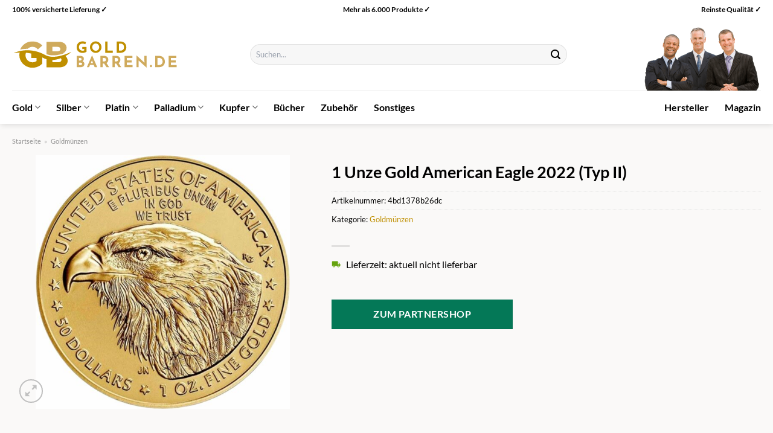

--- FILE ---
content_type: text/html; charset=UTF-8
request_url: https://www.gold-barren.de/1-unze-gold-american-eagle-2022-typ-ii/
body_size: 32201
content:
<!DOCTYPE html>
<html lang="de" class="loading-site no-js">
<head><meta charset="UTF-8" /><script>if(navigator.userAgent.match(/MSIE|Internet Explorer/i)||navigator.userAgent.match(/Trident\/7\..*?rv:11/i)){var href=document.location.href;if(!href.match(/[?&]nowprocket/)){if(href.indexOf("?")==-1){if(href.indexOf("#")==-1){document.location.href=href+"?nowprocket=1"}else{document.location.href=href.replace("#","?nowprocket=1#")}}else{if(href.indexOf("#")==-1){document.location.href=href+"&nowprocket=1"}else{document.location.href=href.replace("#","&nowprocket=1#")}}}}</script><script>class RocketLazyLoadScripts{constructor(){this.v="1.2.4",this.triggerEvents=["keydown","mousedown","mousemove","touchmove","touchstart","touchend","wheel"],this.userEventHandler=this._triggerListener.bind(this),this.touchStartHandler=this._onTouchStart.bind(this),this.touchMoveHandler=this._onTouchMove.bind(this),this.touchEndHandler=this._onTouchEnd.bind(this),this.clickHandler=this._onClick.bind(this),this.interceptedClicks=[],window.addEventListener("pageshow",t=>{this.persisted=t.persisted}),window.addEventListener("DOMContentLoaded",()=>{this._preconnect3rdParties()}),this.delayedScripts={normal:[],async:[],defer:[]},this.trash=[],this.allJQueries=[]}_addUserInteractionListener(t){if(document.hidden){t._triggerListener();return}this.triggerEvents.forEach(e=>window.addEventListener(e,t.userEventHandler,{passive:!0})),window.addEventListener("touchstart",t.touchStartHandler,{passive:!0}),window.addEventListener("mousedown",t.touchStartHandler),document.addEventListener("visibilitychange",t.userEventHandler)}_removeUserInteractionListener(){this.triggerEvents.forEach(t=>window.removeEventListener(t,this.userEventHandler,{passive:!0})),document.removeEventListener("visibilitychange",this.userEventHandler)}_onTouchStart(t){"HTML"!==t.target.tagName&&(window.addEventListener("touchend",this.touchEndHandler),window.addEventListener("mouseup",this.touchEndHandler),window.addEventListener("touchmove",this.touchMoveHandler,{passive:!0}),window.addEventListener("mousemove",this.touchMoveHandler),t.target.addEventListener("click",this.clickHandler),this._renameDOMAttribute(t.target,"onclick","rocket-onclick"),this._pendingClickStarted())}_onTouchMove(t){window.removeEventListener("touchend",this.touchEndHandler),window.removeEventListener("mouseup",this.touchEndHandler),window.removeEventListener("touchmove",this.touchMoveHandler,{passive:!0}),window.removeEventListener("mousemove",this.touchMoveHandler),t.target.removeEventListener("click",this.clickHandler),this._renameDOMAttribute(t.target,"rocket-onclick","onclick"),this._pendingClickFinished()}_onTouchEnd(){window.removeEventListener("touchend",this.touchEndHandler),window.removeEventListener("mouseup",this.touchEndHandler),window.removeEventListener("touchmove",this.touchMoveHandler,{passive:!0}),window.removeEventListener("mousemove",this.touchMoveHandler)}_onClick(t){t.target.removeEventListener("click",this.clickHandler),this._renameDOMAttribute(t.target,"rocket-onclick","onclick"),this.interceptedClicks.push(t),t.preventDefault(),t.stopPropagation(),t.stopImmediatePropagation(),this._pendingClickFinished()}_replayClicks(){window.removeEventListener("touchstart",this.touchStartHandler,{passive:!0}),window.removeEventListener("mousedown",this.touchStartHandler),this.interceptedClicks.forEach(t=>{t.target.dispatchEvent(new MouseEvent("click",{view:t.view,bubbles:!0,cancelable:!0}))})}_waitForPendingClicks(){return new Promise(t=>{this._isClickPending?this._pendingClickFinished=t:t()})}_pendingClickStarted(){this._isClickPending=!0}_pendingClickFinished(){this._isClickPending=!1}_renameDOMAttribute(t,e,r){t.hasAttribute&&t.hasAttribute(e)&&(event.target.setAttribute(r,event.target.getAttribute(e)),event.target.removeAttribute(e))}_triggerListener(){this._removeUserInteractionListener(this),"loading"===document.readyState?document.addEventListener("DOMContentLoaded",this._loadEverythingNow.bind(this)):this._loadEverythingNow()}_preconnect3rdParties(){let t=[];document.querySelectorAll("script[type=rocketlazyloadscript][data-rocket-src]").forEach(e=>{let r=e.getAttribute("data-rocket-src");if(r&&0!==r.indexOf("data:")){0===r.indexOf("//")&&(r=location.protocol+r);try{let i=new URL(r).origin;i!==location.origin&&t.push({src:i,crossOrigin:e.crossOrigin||"module"===e.getAttribute("data-rocket-type")})}catch(n){}}}),t=[...new Map(t.map(t=>[JSON.stringify(t),t])).values()],this._batchInjectResourceHints(t,"preconnect")}async _loadEverythingNow(){this.lastBreath=Date.now(),this._delayEventListeners(),this._delayJQueryReady(this),this._handleDocumentWrite(),this._registerAllDelayedScripts(),this._preloadAllScripts(),await this._loadScriptsFromList(this.delayedScripts.normal),await this._loadScriptsFromList(this.delayedScripts.defer),await this._loadScriptsFromList(this.delayedScripts.async);try{await this._triggerDOMContentLoaded(),await this._pendingWebpackRequests(this),await this._triggerWindowLoad()}catch(t){console.error(t)}window.dispatchEvent(new Event("rocket-allScriptsLoaded")),this._waitForPendingClicks().then(()=>{this._replayClicks()}),this._emptyTrash()}_registerAllDelayedScripts(){document.querySelectorAll("script[type=rocketlazyloadscript]").forEach(t=>{t.hasAttribute("data-rocket-src")?t.hasAttribute("async")&&!1!==t.async?this.delayedScripts.async.push(t):t.hasAttribute("defer")&&!1!==t.defer||"module"===t.getAttribute("data-rocket-type")?this.delayedScripts.defer.push(t):this.delayedScripts.normal.push(t):this.delayedScripts.normal.push(t)})}async _transformScript(t){if(await this._littleBreath(),!0===t.noModule&&"noModule"in HTMLScriptElement.prototype){t.setAttribute("data-rocket-status","skipped");return}return new Promise(navigator.userAgent.indexOf("Firefox/")>0||""===navigator.vendor?e=>{let r=document.createElement("script");[...t.attributes].forEach(t=>{let e=t.nodeName;"type"!==e&&("data-rocket-type"===e&&(e="type"),"data-rocket-src"===e&&(e="src"),r.setAttribute(e,t.nodeValue))}),t.text&&(r.text=t.text),r.hasAttribute("src")?(r.addEventListener("load",e),r.addEventListener("error",e)):(r.text=t.text,e());try{t.parentNode.replaceChild(r,t)}catch(i){e()}}:e=>{function r(){t.setAttribute("data-rocket-status","failed"),e()}try{let i=t.getAttribute("data-rocket-type"),n=t.getAttribute("data-rocket-src");i?(t.type=i,t.removeAttribute("data-rocket-type")):t.removeAttribute("type"),t.addEventListener("load",function r(){t.setAttribute("data-rocket-status","executed"),e()}),t.addEventListener("error",r),n?(t.removeAttribute("data-rocket-src"),t.src=n):t.src="data:text/javascript;base64,"+window.btoa(unescape(encodeURIComponent(t.text)))}catch(s){r()}})}async _loadScriptsFromList(t){let e=t.shift();return e&&e.isConnected?(await this._transformScript(e),this._loadScriptsFromList(t)):Promise.resolve()}_preloadAllScripts(){this._batchInjectResourceHints([...this.delayedScripts.normal,...this.delayedScripts.defer,...this.delayedScripts.async],"preload")}_batchInjectResourceHints(t,e){var r=document.createDocumentFragment();t.forEach(t=>{let i=t.getAttribute&&t.getAttribute("data-rocket-src")||t.src;if(i){let n=document.createElement("link");n.href=i,n.rel=e,"preconnect"!==e&&(n.as="script"),t.getAttribute&&"module"===t.getAttribute("data-rocket-type")&&(n.crossOrigin=!0),t.crossOrigin&&(n.crossOrigin=t.crossOrigin),t.integrity&&(n.integrity=t.integrity),r.appendChild(n),this.trash.push(n)}}),document.head.appendChild(r)}_delayEventListeners(){let t={};function e(e,r){!function e(r){!t[r]&&(t[r]={originalFunctions:{add:r.addEventListener,remove:r.removeEventListener},eventsToRewrite:[]},r.addEventListener=function(){arguments[0]=i(arguments[0]),t[r].originalFunctions.add.apply(r,arguments)},r.removeEventListener=function(){arguments[0]=i(arguments[0]),t[r].originalFunctions.remove.apply(r,arguments)});function i(e){return t[r].eventsToRewrite.indexOf(e)>=0?"rocket-"+e:e}}(e),t[e].eventsToRewrite.push(r)}function r(t,e){let r=t[e];Object.defineProperty(t,e,{get:()=>r||function(){},set(i){t["rocket"+e]=r=i}})}e(document,"DOMContentLoaded"),e(window,"DOMContentLoaded"),e(window,"load"),e(window,"pageshow"),e(document,"readystatechange"),r(document,"onreadystatechange"),r(window,"onload"),r(window,"onpageshow")}_delayJQueryReady(t){let e;function r(t){return t.split(" ").map(t=>"load"===t||0===t.indexOf("load.")?"rocket-jquery-load":t).join(" ")}function i(i){if(i&&i.fn&&!t.allJQueries.includes(i)){i.fn.ready=i.fn.init.prototype.ready=function(e){return t.domReadyFired?e.bind(document)(i):document.addEventListener("rocket-DOMContentLoaded",()=>e.bind(document)(i)),i([])};let n=i.fn.on;i.fn.on=i.fn.init.prototype.on=function(){return this[0]===window&&("string"==typeof arguments[0]||arguments[0]instanceof String?arguments[0]=r(arguments[0]):"object"==typeof arguments[0]&&Object.keys(arguments[0]).forEach(t=>{let e=arguments[0][t];delete arguments[0][t],arguments[0][r(t)]=e})),n.apply(this,arguments),this},t.allJQueries.push(i)}e=i}i(window.jQuery),Object.defineProperty(window,"jQuery",{get:()=>e,set(t){i(t)}})}async _pendingWebpackRequests(t){let e=document.querySelector("script[data-webpack]");async function r(){return new Promise(t=>{e.addEventListener("load",t),e.addEventListener("error",t)})}e&&(await r(),await t._requestAnimFrame(),await t._pendingWebpackRequests(t))}async _triggerDOMContentLoaded(){this.domReadyFired=!0,await this._littleBreath(),document.dispatchEvent(new Event("rocket-DOMContentLoaded")),await this._littleBreath(),window.dispatchEvent(new Event("rocket-DOMContentLoaded")),await this._littleBreath(),document.dispatchEvent(new Event("rocket-readystatechange")),await this._littleBreath(),document.rocketonreadystatechange&&document.rocketonreadystatechange()}async _triggerWindowLoad(){await this._littleBreath(),window.dispatchEvent(new Event("rocket-load")),await this._littleBreath(),window.rocketonload&&window.rocketonload(),await this._littleBreath(),this.allJQueries.forEach(t=>t(window).trigger("rocket-jquery-load")),await this._littleBreath();let t=new Event("rocket-pageshow");t.persisted=this.persisted,window.dispatchEvent(t),await this._littleBreath(),window.rocketonpageshow&&window.rocketonpageshow({persisted:this.persisted})}_handleDocumentWrite(){let t=new Map;document.write=document.writeln=function(e){let r=document.currentScript;r||console.error("WPRocket unable to document.write this: "+e);let i=document.createRange(),n=r.parentElement,s=t.get(r);void 0===s&&(s=r.nextSibling,t.set(r,s));let a=document.createDocumentFragment();i.setStart(a,0),a.appendChild(i.createContextualFragment(e)),n.insertBefore(a,s)}}async _littleBreath(){Date.now()-this.lastBreath>45&&(await this._requestAnimFrame(),this.lastBreath=Date.now())}async _requestAnimFrame(){return document.hidden?new Promise(t=>setTimeout(t)):new Promise(t=>requestAnimationFrame(t))}_emptyTrash(){this.trash.forEach(t=>t.remove())}static run(){let t=new RocketLazyLoadScripts;t._addUserInteractionListener(t)}}RocketLazyLoadScripts.run();</script>
	
	<link rel="profile" href="http://gmpg.org/xfn/11" />
	<link rel="pingback" href="https://www.gold-barren.de/xmlrpc.php" />

	<script type="rocketlazyloadscript">(function(html){html.className = html.className.replace(/\bno-js\b/,'js')})(document.documentElement);</script>
<meta name='robots' content='index, follow, max-image-preview:large, max-snippet:-1, max-video-preview:-1' />
<link rel="preload" href="https://www.gold-barren.de/wp-content/plugins/rate-my-post/public/css/fonts/ratemypost.ttf" type="font/ttf" as="font" crossorigin="anonymous"><meta name="viewport" content="width=device-width, initial-scale=1" />
	<!-- This site is optimized with the Yoast SEO plugin v26.7 - https://yoast.com/wordpress/plugins/seo/ -->
	<title>1 Unze Gold American Eagle 2022 (Typ II) online kaufen bei Gold-Barren.de</title>
	<meta name="description" content="Hier bei Gold-Barren.de sehr günstig 1 Unze Gold American Eagle 2022 (Typ II) online kaufen. 100% versicherter Versand!" />
	<link rel="canonical" href="https://www.gold-barren.de/1-unze-gold-american-eagle-2022-typ-ii/" />
	<meta property="og:locale" content="de_DE" />
	<meta property="og:type" content="article" />
	<meta property="og:title" content="1 Unze Gold American Eagle 2022 (Typ II) online kaufen bei Gold-Barren.de" />
	<meta property="og:description" content="Hier bei Gold-Barren.de sehr günstig 1 Unze Gold American Eagle 2022 (Typ II) online kaufen. 100% versicherter Versand!" />
	<meta property="og:url" content="https://www.gold-barren.de/1-unze-gold-american-eagle-2022-typ-ii/" />
	<meta property="og:site_name" content="Gold-Barren.de" />
	<meta property="article:modified_time" content="2025-11-03T07:10:28+00:00" />
	<meta property="og:image" content="https://www.gold-barren.de/wp-content/uploads/2023/11/tsv-1918.jpg" />
	<meta property="og:image:width" content="1920" />
	<meta property="og:image:height" content="1915" />
	<meta property="og:image:type" content="image/jpeg" />
	<meta name="twitter:card" content="summary_large_image" />
	<meta name="twitter:label1" content="Geschätzte Lesezeit" />
	<meta name="twitter:data1" content="8 Minuten" />
	<script type="application/ld+json" class="yoast-schema-graph">{"@context":"https://schema.org","@graph":[{"@type":"WebPage","@id":"https://www.gold-barren.de/1-unze-gold-american-eagle-2022-typ-ii/","url":"https://www.gold-barren.de/1-unze-gold-american-eagle-2022-typ-ii/","name":"1 Unze Gold American Eagle 2022 (Typ II) online kaufen bei Gold-Barren.de","isPartOf":{"@id":"https://www.gold-barren.de/#website"},"primaryImageOfPage":{"@id":"https://www.gold-barren.de/1-unze-gold-american-eagle-2022-typ-ii/#primaryimage"},"image":{"@id":"https://www.gold-barren.de/1-unze-gold-american-eagle-2022-typ-ii/#primaryimage"},"thumbnailUrl":"https://www.gold-barren.de/wp-content/uploads/2023/11/tsv-1918.jpg","datePublished":"2023-11-18T00:30:48+00:00","dateModified":"2025-11-03T07:10:28+00:00","description":"Hier bei Gold-Barren.de sehr günstig 1 Unze Gold American Eagle 2022 (Typ II) online kaufen. 100% versicherter Versand!","breadcrumb":{"@id":"https://www.gold-barren.de/1-unze-gold-american-eagle-2022-typ-ii/#breadcrumb"},"inLanguage":"de","potentialAction":[{"@type":"ReadAction","target":["https://www.gold-barren.de/1-unze-gold-american-eagle-2022-typ-ii/"]}]},{"@type":"ImageObject","inLanguage":"de","@id":"https://www.gold-barren.de/1-unze-gold-american-eagle-2022-typ-ii/#primaryimage","url":"https://www.gold-barren.de/wp-content/uploads/2023/11/tsv-1918.jpg","contentUrl":"https://www.gold-barren.de/wp-content/uploads/2023/11/tsv-1918.jpg","width":1920,"height":1915,"caption":"1 Unze Gold American Eagle 2022 (Typ II)"},{"@type":"BreadcrumbList","@id":"https://www.gold-barren.de/1-unze-gold-american-eagle-2022-typ-ii/#breadcrumb","itemListElement":[{"@type":"ListItem","position":1,"name":"Startseite","item":"https://www.gold-barren.de/"},{"@type":"ListItem","position":2,"name":"Shop","item":"https://www.gold-barren.de/shop/"},{"@type":"ListItem","position":3,"name":"1 Unze Gold American Eagle 2022 (Typ II)"}]},{"@type":"WebSite","@id":"https://www.gold-barren.de/#website","url":"https://www.gold-barren.de/","name":"Gold-Barren.de","description":"Gold und andere Edelmetalle online kaufen","publisher":{"@id":"https://www.gold-barren.de/#organization"},"potentialAction":[{"@type":"SearchAction","target":{"@type":"EntryPoint","urlTemplate":"https://www.gold-barren.de/?s={search_term_string}"},"query-input":{"@type":"PropertyValueSpecification","valueRequired":true,"valueName":"search_term_string"}}],"inLanguage":"de"},{"@type":"Organization","@id":"https://www.gold-barren.de/#organization","name":"Gold-Barren.de","url":"https://www.gold-barren.de/","logo":{"@type":"ImageObject","inLanguage":"de","@id":"https://www.gold-barren.de/#/schema/logo/image/","url":"https://www.gold-barren.de/wp-content/uploads/2023/11/gold-barren-de-favicon.png","contentUrl":"https://www.gold-barren.de/wp-content/uploads/2023/11/gold-barren-de-favicon.png","width":200,"height":200,"caption":"Gold-Barren.de"},"image":{"@id":"https://www.gold-barren.de/#/schema/logo/image/"}}]}</script>
	<!-- / Yoast SEO plugin. -->



<link rel='prefetch' href='https://www.gold-barren.de/wp-content/themes/flatsome/assets/js/flatsome.js?ver=a0a7aee297766598a20e' />
<link rel='prefetch' href='https://www.gold-barren.de/wp-content/themes/flatsome/assets/js/chunk.slider.js?ver=3.18.6' />
<link rel='prefetch' href='https://www.gold-barren.de/wp-content/themes/flatsome/assets/js/chunk.popups.js?ver=3.18.6' />
<link rel='prefetch' href='https://www.gold-barren.de/wp-content/themes/flatsome/assets/js/chunk.tooltips.js?ver=3.18.6' />
<link rel='prefetch' href='https://www.gold-barren.de/wp-content/themes/flatsome/assets/js/woocommerce.js?ver=49415fe6a9266f32f1f2' />
<style id='wp-img-auto-sizes-contain-inline-css' type='text/css'>
img:is([sizes=auto i],[sizes^="auto," i]){contain-intrinsic-size:3000px 1500px}
/*# sourceURL=wp-img-auto-sizes-contain-inline-css */
</style>
<link data-minify="1" rel='stylesheet' id='maintenanceLayer-css' href='https://www.gold-barren.de/wp-content/cache/min/1/wp-content/plugins/dailylead_maintenance/css/layer.css?ver=1765709546' type='text/css' media='all' />
<link data-minify="1" rel='stylesheet' id='rate-my-post-css' href='https://www.gold-barren.de/wp-content/cache/min/1/wp-content/plugins/rate-my-post/public/css/rate-my-post.css?ver=1765709546' type='text/css' media='all' />
<style id='rate-my-post-inline-css' type='text/css'>
.rmp-widgets-container p {  font-size: 12px;}.rmp-rating-widget .rmp-icon--ratings {  font-size: 12px;}
/*# sourceURL=rate-my-post-inline-css */
</style>
<link rel='stylesheet' id='photoswipe-css' href='https://www.gold-barren.de/wp-content/plugins/woocommerce/assets/css/photoswipe/photoswipe.min.css?ver=9.4.2' type='text/css' media='all' />
<link rel='stylesheet' id='photoswipe-default-skin-css' href='https://www.gold-barren.de/wp-content/plugins/woocommerce/assets/css/photoswipe/default-skin/default-skin.min.css?ver=9.4.2' type='text/css' media='all' />
<style id='woocommerce-inline-inline-css' type='text/css'>
.woocommerce form .form-row .required { visibility: visible; }
/*# sourceURL=woocommerce-inline-inline-css */
</style>
<link rel='stylesheet' id='ez-toc-css' href='https://www.gold-barren.de/wp-content/plugins/easy-table-of-contents/assets/css/screen.min.css?ver=2.0.80' type='text/css' media='all' />
<style id='ez-toc-inline-css' type='text/css'>
div#ez-toc-container .ez-toc-title {font-size: 120%;}div#ez-toc-container .ez-toc-title {font-weight: 500;}div#ez-toc-container ul li , div#ez-toc-container ul li a {font-size: 95%;}div#ez-toc-container ul li , div#ez-toc-container ul li a {font-weight: 500;}div#ez-toc-container nav ul ul li {font-size: 90%;}div#ez-toc-container {background: #fff;border: 1px solid #000000;}div#ez-toc-container p.ez-toc-title , #ez-toc-container .ez_toc_custom_title_icon , #ez-toc-container .ez_toc_custom_toc_icon {color: #000000;}div#ez-toc-container ul.ez-toc-list a {color: #000000;}div#ez-toc-container ul.ez-toc-list a:hover {color: #000000;}div#ez-toc-container ul.ez-toc-list a:visited {color: #000000;}.ez-toc-counter nav ul li a::before {color: ;}.ez-toc-box-title {font-weight: bold; margin-bottom: 10px; text-align: center; text-transform: uppercase; letter-spacing: 1px; color: #666; padding-bottom: 5px;position:absolute;top:-4%;left:5%;background-color: inherit;transition: top 0.3s ease;}.ez-toc-box-title.toc-closed {top:-25%;}
.ez-toc-container-direction {direction: ltr;}.ez-toc-counter ul{counter-reset: item ;}.ez-toc-counter nav ul li a::before {content: counters(item, '.', decimal) '. ';display: inline-block;counter-increment: item;flex-grow: 0;flex-shrink: 0;margin-right: .2em; float: left; }.ez-toc-widget-direction {direction: ltr;}.ez-toc-widget-container ul{counter-reset: item ;}.ez-toc-widget-container nav ul li a::before {content: counters(item, '.', decimal) '. ';display: inline-block;counter-increment: item;flex-grow: 0;flex-shrink: 0;margin-right: .2em; float: left; }
/*# sourceURL=ez-toc-inline-css */
</style>
<link data-minify="1" rel='stylesheet' id='kadence_size_chart_css-css' href='https://www.gold-barren.de/wp-content/cache/min/1/wp-content/plugins/kadence-woo-extras/lib/sizechart/css/kt_size_chart.css?ver=1765709546' type='text/css' media='all' />
<link data-minify="1" rel='stylesheet' id='flatsome-main-css' href='https://www.gold-barren.de/wp-content/cache/min/1/wp-content/themes/flatsome/assets/css/flatsome.css?ver=1765709546' type='text/css' media='all' />
<style id='flatsome-main-inline-css' type='text/css'>
@font-face {
				font-family: "fl-icons";
				font-display: block;
				src: url(https://www.gold-barren.de/wp-content/themes/flatsome/assets/css/icons/fl-icons.eot?v=3.18.6);
				src:
					url(https://www.gold-barren.de/wp-content/themes/flatsome/assets/css/icons/fl-icons.eot#iefix?v=3.18.6) format("embedded-opentype"),
					url(https://www.gold-barren.de/wp-content/themes/flatsome/assets/css/icons/fl-icons.woff2?v=3.18.6) format("woff2"),
					url(https://www.gold-barren.de/wp-content/themes/flatsome/assets/css/icons/fl-icons.ttf?v=3.18.6) format("truetype"),
					url(https://www.gold-barren.de/wp-content/themes/flatsome/assets/css/icons/fl-icons.woff?v=3.18.6) format("woff"),
					url(https://www.gold-barren.de/wp-content/themes/flatsome/assets/css/icons/fl-icons.svg?v=3.18.6#fl-icons) format("svg");
			}
/*# sourceURL=flatsome-main-inline-css */
</style>
<link data-minify="1" rel='stylesheet' id='flatsome-shop-css' href='https://www.gold-barren.de/wp-content/cache/min/1/wp-content/themes/flatsome/assets/css/flatsome-shop.css?ver=1765709546' type='text/css' media='all' />
<script data-minify="1" type="text/javascript" src="https://www.gold-barren.de/wp-content/cache/min/1/wp-content/plugins/dailylead_maintenance/js/layerShow.js?ver=1765709546" id="maintenanceLayerShow-js" defer></script>
<script data-minify="1" type="text/javascript" src="https://www.gold-barren.de/wp-content/cache/min/1/wp-content/plugins/dailylead_maintenance/js/layer.js?ver=1765709546" id="maintenanceLayer-js" defer></script>
<script type="rocketlazyloadscript" data-rocket-type="text/javascript" data-rocket-src="https://www.gold-barren.de/wp-includes/js/jquery/jquery.min.js?ver=3.7.1" id="jquery-core-js" defer></script>
<script type="rocketlazyloadscript" data-rocket-type="text/javascript" data-rocket-src="https://www.gold-barren.de/wp-content/plugins/woocommerce/assets/js/jquery-blockui/jquery.blockUI.min.js?ver=2.7.0-wc.9.4.2" id="jquery-blockui-js" data-wp-strategy="defer" defer></script>
<script type="text/javascript" id="wc-add-to-cart-js-extra">
/* <![CDATA[ */
var wc_add_to_cart_params = {"ajax_url":"/wp-admin/admin-ajax.php","wc_ajax_url":"/?wc-ajax=%%endpoint%%","i18n_view_cart":"Warenkorb anzeigen","cart_url":"https://www.gold-barren.de","is_cart":"","cart_redirect_after_add":"no"};
//# sourceURL=wc-add-to-cart-js-extra
/* ]]> */
</script>
<script type="rocketlazyloadscript" data-rocket-type="text/javascript" data-rocket-src="https://www.gold-barren.de/wp-content/plugins/woocommerce/assets/js/frontend/add-to-cart.min.js?ver=9.4.2" id="wc-add-to-cart-js" defer="defer" data-wp-strategy="defer"></script>
<script type="rocketlazyloadscript" data-rocket-type="text/javascript" data-rocket-src="https://www.gold-barren.de/wp-content/plugins/woocommerce/assets/js/photoswipe/photoswipe.min.js?ver=4.1.1-wc.9.4.2" id="photoswipe-js" defer="defer" data-wp-strategy="defer"></script>
<script type="rocketlazyloadscript" data-rocket-type="text/javascript" data-rocket-src="https://www.gold-barren.de/wp-content/plugins/woocommerce/assets/js/photoswipe/photoswipe-ui-default.min.js?ver=4.1.1-wc.9.4.2" id="photoswipe-ui-default-js" defer="defer" data-wp-strategy="defer"></script>
<script type="text/javascript" id="wc-single-product-js-extra">
/* <![CDATA[ */
var wc_single_product_params = {"i18n_required_rating_text":"Bitte w\u00e4hle eine Bewertung","review_rating_required":"yes","flexslider":{"rtl":false,"animation":"slide","smoothHeight":true,"directionNav":false,"controlNav":"thumbnails","slideshow":false,"animationSpeed":500,"animationLoop":false,"allowOneSlide":false},"zoom_enabled":"","zoom_options":[],"photoswipe_enabled":"1","photoswipe_options":{"shareEl":false,"closeOnScroll":false,"history":false,"hideAnimationDuration":0,"showAnimationDuration":0},"flexslider_enabled":""};
//# sourceURL=wc-single-product-js-extra
/* ]]> */
</script>
<script type="rocketlazyloadscript" data-rocket-type="text/javascript" data-rocket-src="https://www.gold-barren.de/wp-content/plugins/woocommerce/assets/js/frontend/single-product.min.js?ver=9.4.2" id="wc-single-product-js" defer="defer" data-wp-strategy="defer"></script>
<script type="rocketlazyloadscript" data-rocket-type="text/javascript" data-rocket-src="https://www.gold-barren.de/wp-content/plugins/woocommerce/assets/js/js-cookie/js.cookie.min.js?ver=2.1.4-wc.9.4.2" id="js-cookie-js" data-wp-strategy="defer" defer></script>
<style>.woocommerce-product-gallery{ opacity: 1 !important; }</style><script type="rocketlazyloadscript">
  var _paq = window._paq = window._paq || [];
  /* tracker methods like "setCustomDimension" should be called before "trackPageView" */
  _paq.push(['trackPageView']);
  _paq.push(['enableLinkTracking']);
  (function() {
    var u="https://stats.dailylead.de/";
    _paq.push(['setTrackerUrl', u+'matomo.php']);
    _paq.push(['setSiteId', '188']);
    var d=document, g=d.createElement('script'), s=d.getElementsByTagName('script')[0];
    g.async=true; g.src=u+'matomo.js'; s.parentNode.insertBefore(g,s);
  })();
</script>
<script type="rocketlazyloadscript" data-minify="1" data-host="https://digistats.de" data-dnt="false" data-rocket-src="https://www.gold-barren.de/wp-content/cache/min/1/js/script.js?ver=1765709547" id="ZwSg9rf6GA" async defer></script>	<noscript><style>.woocommerce-product-gallery{ opacity: 1 !important; }</style></noscript>
	<style class='wp-fonts-local' type='text/css'>
@font-face{font-family:Inter;font-style:normal;font-weight:300 900;font-display:fallback;src:url('https://www.gold-barren.de/wp-content/plugins/woocommerce/assets/fonts/Inter-VariableFont_slnt,wght.woff2') format('woff2');font-stretch:normal;}
@font-face{font-family:Cardo;font-style:normal;font-weight:400;font-display:fallback;src:url('https://www.gold-barren.de/wp-content/plugins/woocommerce/assets/fonts/cardo_normal_400.woff2') format('woff2');}
</style>
<link rel="icon" href="https://www.gold-barren.de/wp-content/uploads/2023/11/cropped-gold-barren-de-favicon-32x32.png" sizes="32x32" />
<link rel="icon" href="https://www.gold-barren.de/wp-content/uploads/2023/11/cropped-gold-barren-de-favicon-192x192.png" sizes="192x192" />
<link rel="apple-touch-icon" href="https://www.gold-barren.de/wp-content/uploads/2023/11/cropped-gold-barren-de-favicon-180x180.png" />
<meta name="msapplication-TileImage" content="https://www.gold-barren.de/wp-content/uploads/2023/11/cropped-gold-barren-de-favicon-270x270.png" />
<style id="custom-css" type="text/css">:root {--primary-color: #bf8f00;--fs-color-primary: #bf8f00;--fs-color-secondary: #bf8f00;--fs-color-success: #7a9c59;--fs-color-alert: #b20000;--fs-experimental-link-color: #bf8f00;--fs-experimental-link-color-hover: #000000;}.tooltipster-base {--tooltip-color: #fff;--tooltip-bg-color: #000;}.off-canvas-right .mfp-content, .off-canvas-left .mfp-content {--drawer-width: 300px;}.off-canvas .mfp-content.off-canvas-cart {--drawer-width: 360px;}.container-width, .full-width .ubermenu-nav, .container, .row{max-width: 1270px}.row.row-collapse{max-width: 1240px}.row.row-small{max-width: 1262.5px}.row.row-large{max-width: 1300px}.sticky-add-to-cart--active, #wrapper,#main,#main.dark{background-color: #faf9f8}.header-main{height: 120px}#logo img{max-height: 120px}#logo{width:275px;}.header-bottom{min-height: 55px}.header-top{min-height: 30px}.transparent .header-main{height: 90px}.transparent #logo img{max-height: 90px}.has-transparent + .page-title:first-of-type,.has-transparent + #main > .page-title,.has-transparent + #main > div > .page-title,.has-transparent + #main .page-header-wrapper:first-of-type .page-title{padding-top: 170px;}.header.show-on-scroll,.stuck .header-main{height:70px!important}.stuck #logo img{max-height: 70px!important}.search-form{ width: 69%;}.header-bg-color {background-color: #ffffff}.header-bottom {background-color: #ffffff}.top-bar-nav > li > a{line-height: 16px }.stuck .header-main .nav > li > a{line-height: 50px }.header-bottom-nav > li > a{line-height: 16px }@media (max-width: 549px) {.header-main{height: 70px}#logo img{max-height: 70px}}.header-top{background-color:#ffffff!important;}body{color: #000000}h1,h2,h3,h4,h5,h6,.heading-font{color: #000000;}body{font-family: Lato, sans-serif;}body {font-weight: 400;font-style: normal;}.nav > li > a {font-family: Lato, sans-serif;}.mobile-sidebar-levels-2 .nav > li > ul > li > a {font-family: Lato, sans-serif;}.nav > li > a,.mobile-sidebar-levels-2 .nav > li > ul > li > a {font-weight: 700;font-style: normal;}h1,h2,h3,h4,h5,h6,.heading-font, .off-canvas-center .nav-sidebar.nav-vertical > li > a{font-family: Lato, sans-serif;}h1,h2,h3,h4,h5,h6,.heading-font,.banner h1,.banner h2 {font-weight: 700;font-style: normal;}.alt-font{font-family: "Dancing Script", sans-serif;}.alt-font {font-weight: 400!important;font-style: normal!important;}.header:not(.transparent) .top-bar-nav > li > a {color: #000000;}.header:not(.transparent) .header-nav-main.nav > li > a {color: #000000;}.header:not(.transparent) .header-bottom-nav.nav > li > a{color: #000000;}.widget:where(:not(.widget_shopping_cart)) a{color: #000000;}.widget:where(:not(.widget_shopping_cart)) a:hover{color: #bf8f00;}.widget .tagcloud a:hover{border-color: #bf8f00; background-color: #bf8f00;}.shop-page-title.featured-title .title-overlay{background-color: #ffffff;}.current .breadcrumb-step, [data-icon-label]:after, .button#place_order,.button.checkout,.checkout-button,.single_add_to_cart_button.button, .sticky-add-to-cart-select-options-button{background-color: #047857!important }.has-equal-box-heights .box-image {padding-top: 100%;}@media screen and (min-width: 550px){.products .box-vertical .box-image{min-width: 300px!important;width: 300px!important;}}.header-main .social-icons,.header-main .cart-icon strong,.header-main .menu-title,.header-main .header-button > .button.is-outline,.header-main .nav > li > a > i:not(.icon-angle-down){color: #000000!important;}.header-main .header-button > .button.is-outline,.header-main .cart-icon strong:after,.header-main .cart-icon strong{border-color: #000000!important;}.header-main .header-button > .button:not(.is-outline){background-color: #000000!important;}.header-main .current-dropdown .cart-icon strong,.header-main .header-button > .button:hover,.header-main .header-button > .button:hover i,.header-main .header-button > .button:hover span{color:#FFF!important;}.header-main .menu-title:hover,.header-main .social-icons a:hover,.header-main .header-button > .button.is-outline:hover,.header-main .nav > li > a:hover > i:not(.icon-angle-down){color: #000000!important;}.header-main .current-dropdown .cart-icon strong,.header-main .header-button > .button:hover{background-color: #000000!important;}.header-main .current-dropdown .cart-icon strong:after,.header-main .current-dropdown .cart-icon strong,.header-main .header-button > .button:hover{border-color: #000000!important;}.absolute-footer, html{background-color: #ffffff}.page-title-small + main .product-container > .row{padding-top:0;}.nav-vertical-fly-out > li + li {border-top-width: 1px; border-top-style: solid;}/* Custom CSS */.header-vertical-menu__fly-out .current-dropdown.menu-item .nav-dropdown {display: block;}.header-vertical-menu__opener {font-size: initial;}.off-canvas-right .mfp-content, .off-canvas-left .mfp-content {max-width: 320px;width:100%}.off-canvas-left.mfp-ready .mfp-close {color: black;}.product-summary .woocommerce-Price-currencySymbol {font-size: inherit;vertical-align: inherit;margin-top: inherit;}.product-section-title-related {text-align: center;padding-top: 45px;}.yith-wcwl-add-to-wishlist {margin-top: 10px;margin-bottom: 30px;}.page-title {margin-top: 20px;}@media screen and (min-width: 850px) {.page-title-inner {padding-top: 0;min-height: auto;}}/*** START Sticky Banner ***/.sticky-add-to-cart__product img {display: none;}.sticky-add-to-cart__product .product-title-small {display: none;}.sticky-add-to-cart--active .cart {padding-top: 5px;padding-bottom: 5px;max-width: 250px;flex-grow: 1;font-size: smaller;margin-bottom: 0;}.sticky-add-to-cart.sticky-add-to-cart--active .single_add_to_cart_button{margin: 0;padding-top: 10px;padding-bottom: 10px;border-radius: 99px;width: 100%;line-height: 1.5;}.single_add_to_cart_button,.sticky-add-to-cart:not(.sticky-add-to-cart--active) .single_add_to_cart_button {padding: 5px;max-width: 300px;width:100%;margin:0;}.sticky-add-to-cart--active {-webkit-backdrop-filter: blur(7px);backdrop-filter: blur(7px);display: flex;justify-content: center;padding: 3px 10px;}.sticky-add-to-cart__product .product-title-small {height: 14px;overflow: hidden;}.sticky-add-to-cart--active .woocommerce-variation-price, .sticky-add-to-cart--active .product-page-price {font-size: 24px;}.sticky-add-to-cart--active .price del {font-size: 50%;margin-bottom: 4px;}.sticky-add-to-cart--active .price del::after {width: 50%;}.sticky-add-to-cart__product {margin-right: 5px;}/*** END Sticky Banner ***/.yadore {display: grid;grid-template-columns: repeat(4,minmax(0,1fr));gap:1rem;}.col-4 .yadore {display: grid;grid-template-columns: repeat(4,minmax(0,1fr));gap:1rem;}.yadore .yadore-item {background: #fff;border-radius: 15px;}.yadore .yadore-item li.delivery_time,.yadore .yadore-item li.stock_status,.yadore .yadore-item li.stock_status.nicht {list-style-type: none;padding: 0px 0 0px 24px;margin: 0px!important;}.yadore .yadore-item img:not(.logo) {min-height: 170px;max-height: 170px;}.yadore .yadore-item img.logo {max-width: 70px;max-height: 30px;}.ayo-logo-name {margin-top: 12px;display: block;white-space: nowrap;font-size: xx-small;}.product-info {display: flex;flex-direction: column;padding-bottom: 0;}.product-info.product-title {order: 1;}.product-info .is-divider {order: 2;}.product-info .product-short-description {order: 3;}.product-info .product-short-description li {list-style-type: none;padding: 0px 0 0px 24px;margin: 0px 0px 3px 0px!important;}li.delivery_time,.product-info .product-short-description li.delivery_time {background: url([data-uri]) no-repeat left center;}li.delivery_time,.product-info .product-short-description li.delivery_time {background: url([data-uri]) no-repeat left center;}li.stock_status,.product-info .product-short-description li.stock_status {background: url([data-uri]) no-repeat left center;}li.stock_status.nicht,.product-info .product-short-description li.stock_status.nicht {background: url([data-uri]) no-repeat left center;}.product-info .price-wrapper {order: 4;}.product-info .price-wrapper .price {margin: 0;}.product-info .cart,.product-info .sticky-add-to-cart-wrapper {order:5;margin: 25px 0;}.product-info .yith-wcwl-add-to-wishlist {order: 6;margin: 0;}.overflow-hidden { overflow: hidden;}.overflow-hidden.banner h3 {line-height: 0;}.nowrap { white-space: nowrap;}.height-40 {height: 40px !important;}.m-0 {margin: 0 !important;}a.stretched-link:after {position: absolute;top: 0;right: 0;bottom: 0;left: 0;pointer-events: auto;content: "";background-color: rgba(0,0,0,0.0);z-index: 1;}.z-index-0 {z-index: 0;}.z-index-10 {z-index: 10;}.price del {text-decoration-line: none;position: relative;}.price del::after {content: '';position: absolute;border-top: 2px solid red;width: 100%;height: 100%;left: 0;transform: rotate(-10deg);top: 50%;}.product-small.box .box-image .image-cover img {object-fit: contain;}.product-small.box .box-image {text-align: center;}.product-small.box .box-text .title-wrapper {max-height: 75px;overflow: hidden;margin-bottom: 15px;}.woocommerce-product-gallery__wrapper .woocommerce-product-gallery__image a img {max-height: 420px;width: auto;margin: 0 auto;display: block;}.has-equal-box-heights .box-image img {-o-object-fit: contain;object-fit: contain;}/* START Mobile Menu */.off-canvas-left .mfp-content, .off-canvas-right .mfp-content {width: 85%;max-width: 360px;}.off-canvas-left .mfp-content .nav>li>a, .off-canvas-right .mfp-content .nav>li>a,.mobile-sidebar-levels-2 .nav-slide>li>.sub-menu>li:not(.nav-slide-header)>a, .mobile-sidebar-levels-2 .nav-slide>li>ul.children>li:not(.nav-slide-header)>a {font-size: 1.1em;color: #000;}.mobile-sidebar-levels-2 .nav-slide>li>.sub-menu>li:not(.nav-slide-header)>a, .mobile-sidebar-levels-2 .nav-slide>li>ul.children>li:not(.nav-slide-header)>a {text-transform: none;}/* END Mobile Menu *//*** START MENU frühes umschalten auf MobileCSS ***/@media (min-width: 850px) and (max-width: 1000px) {header [data-show=show-for-medium], header .show-for-medium {display: block !important;}}@media (max-width: 1000px) {header [data-show=hide-for-medium], header .hide-for-medium {display: none !important;}.medium-logo-center .logo {-webkit-box-ordinal-group: 2;-ms-flex-order: 2;order: 2;}header .show-for-medium.flex-right {-webkit-box-ordinal-group: 3;-ms-flex-order: 3;order: 3;}.medium-logo-center .logo img {margin: 0 auto;}}/*** END MENUfrühes umschalten auf MobileCSS ***/#masthead .flex-left .header-nav.header-nav-main.nav.nav-left {-webkit-box-pack: center;-ms-flex-pack: center;justify-content: center;}.logo-left .logo {margin-left: 0;margin-right: 0px;}.product-title a {color: #000000;}.product-title a:hover {color: var(--fs-experimental-link-color);}/* Custom CSS Tablet */@media (max-width: 849px){.nav li a,.nav-vertical>li>ul li a,.nav-slide-header .toggle,.mobile-sidebar-levels-2 .nav-slide>li>ul.children>li>a, .mobile-sidebar-levels-2 .nav-slide>li>.sub-menu>li>a {color: #000 !important;opacity: 1;}/*** START Sticky Banner ***/.sticky-add-to-cart--active {justify-content: space-between;font-size: .9em;}/*** END Sticky Banner ***/.post-title.is-large {font-size: 1.75em;}}/* Custom CSS Mobile */@media (max-width: 549px){/*** START Sticky Banner ***/.sticky-add-to-cart:not(.sticky-add-to-cart--active) {width: 100% !important;max-width: 100%;}.sticky-add-to-cart:not(.sticky-add-to-cart--active) .single_add_to_cart_button {padding: 5px 25px;max-width: 100%;}/*** END Sticky Banner ***/.single_add_to_cart_button {width: 100%;}}.label-new.menu-item > a:after{content:"Neu";}.label-hot.menu-item > a:after{content:"Hot";}.label-sale.menu-item > a:after{content:"Aktion";}.label-popular.menu-item > a:after{content:"Beliebt";}</style><style id="kirki-inline-styles">/* latin-ext */
@font-face {
  font-family: 'Lato';
  font-style: normal;
  font-weight: 400;
  font-display: swap;
  src: url(https://www.gold-barren.de/wp-content/fonts/lato/S6uyw4BMUTPHjxAwXjeu.woff2) format('woff2');
  unicode-range: U+0100-02BA, U+02BD-02C5, U+02C7-02CC, U+02CE-02D7, U+02DD-02FF, U+0304, U+0308, U+0329, U+1D00-1DBF, U+1E00-1E9F, U+1EF2-1EFF, U+2020, U+20A0-20AB, U+20AD-20C0, U+2113, U+2C60-2C7F, U+A720-A7FF;
}
/* latin */
@font-face {
  font-family: 'Lato';
  font-style: normal;
  font-weight: 400;
  font-display: swap;
  src: url(https://www.gold-barren.de/wp-content/fonts/lato/S6uyw4BMUTPHjx4wXg.woff2) format('woff2');
  unicode-range: U+0000-00FF, U+0131, U+0152-0153, U+02BB-02BC, U+02C6, U+02DA, U+02DC, U+0304, U+0308, U+0329, U+2000-206F, U+20AC, U+2122, U+2191, U+2193, U+2212, U+2215, U+FEFF, U+FFFD;
}
/* latin-ext */
@font-face {
  font-family: 'Lato';
  font-style: normal;
  font-weight: 700;
  font-display: swap;
  src: url(https://www.gold-barren.de/wp-content/fonts/lato/S6u9w4BMUTPHh6UVSwaPGR_p.woff2) format('woff2');
  unicode-range: U+0100-02BA, U+02BD-02C5, U+02C7-02CC, U+02CE-02D7, U+02DD-02FF, U+0304, U+0308, U+0329, U+1D00-1DBF, U+1E00-1E9F, U+1EF2-1EFF, U+2020, U+20A0-20AB, U+20AD-20C0, U+2113, U+2C60-2C7F, U+A720-A7FF;
}
/* latin */
@font-face {
  font-family: 'Lato';
  font-style: normal;
  font-weight: 700;
  font-display: swap;
  src: url(https://www.gold-barren.de/wp-content/fonts/lato/S6u9w4BMUTPHh6UVSwiPGQ.woff2) format('woff2');
  unicode-range: U+0000-00FF, U+0131, U+0152-0153, U+02BB-02BC, U+02C6, U+02DA, U+02DC, U+0304, U+0308, U+0329, U+2000-206F, U+20AC, U+2122, U+2191, U+2193, U+2212, U+2215, U+FEFF, U+FFFD;
}/* vietnamese */
@font-face {
  font-family: 'Dancing Script';
  font-style: normal;
  font-weight: 400;
  font-display: swap;
  src: url(https://www.gold-barren.de/wp-content/fonts/dancing-script/If2cXTr6YS-zF4S-kcSWSVi_sxjsohD9F50Ruu7BMSo3Rep8ltA.woff2) format('woff2');
  unicode-range: U+0102-0103, U+0110-0111, U+0128-0129, U+0168-0169, U+01A0-01A1, U+01AF-01B0, U+0300-0301, U+0303-0304, U+0308-0309, U+0323, U+0329, U+1EA0-1EF9, U+20AB;
}
/* latin-ext */
@font-face {
  font-family: 'Dancing Script';
  font-style: normal;
  font-weight: 400;
  font-display: swap;
  src: url(https://www.gold-barren.de/wp-content/fonts/dancing-script/If2cXTr6YS-zF4S-kcSWSVi_sxjsohD9F50Ruu7BMSo3ROp8ltA.woff2) format('woff2');
  unicode-range: U+0100-02BA, U+02BD-02C5, U+02C7-02CC, U+02CE-02D7, U+02DD-02FF, U+0304, U+0308, U+0329, U+1D00-1DBF, U+1E00-1E9F, U+1EF2-1EFF, U+2020, U+20A0-20AB, U+20AD-20C0, U+2113, U+2C60-2C7F, U+A720-A7FF;
}
/* latin */
@font-face {
  font-family: 'Dancing Script';
  font-style: normal;
  font-weight: 400;
  font-display: swap;
  src: url(https://www.gold-barren.de/wp-content/fonts/dancing-script/If2cXTr6YS-zF4S-kcSWSVi_sxjsohD9F50Ruu7BMSo3Sup8.woff2) format('woff2');
  unicode-range: U+0000-00FF, U+0131, U+0152-0153, U+02BB-02BC, U+02C6, U+02DA, U+02DC, U+0304, U+0308, U+0329, U+2000-206F, U+20AC, U+2122, U+2191, U+2193, U+2212, U+2215, U+FEFF, U+FFFD;
}</style><noscript><style id="rocket-lazyload-nojs-css">.rll-youtube-player, [data-lazy-src]{display:none !important;}</style></noscript><link data-minify="1" rel='stylesheet' id='wc-blocks-style-css' href='https://www.gold-barren.de/wp-content/cache/min/1/wp-content/plugins/woocommerce/assets/client/blocks/wc-blocks.css?ver=1765709546' type='text/css' media='all' />
<style id='global-styles-inline-css' type='text/css'>
:root{--wp--preset--aspect-ratio--square: 1;--wp--preset--aspect-ratio--4-3: 4/3;--wp--preset--aspect-ratio--3-4: 3/4;--wp--preset--aspect-ratio--3-2: 3/2;--wp--preset--aspect-ratio--2-3: 2/3;--wp--preset--aspect-ratio--16-9: 16/9;--wp--preset--aspect-ratio--9-16: 9/16;--wp--preset--color--black: #000000;--wp--preset--color--cyan-bluish-gray: #abb8c3;--wp--preset--color--white: #ffffff;--wp--preset--color--pale-pink: #f78da7;--wp--preset--color--vivid-red: #cf2e2e;--wp--preset--color--luminous-vivid-orange: #ff6900;--wp--preset--color--luminous-vivid-amber: #fcb900;--wp--preset--color--light-green-cyan: #7bdcb5;--wp--preset--color--vivid-green-cyan: #00d084;--wp--preset--color--pale-cyan-blue: #8ed1fc;--wp--preset--color--vivid-cyan-blue: #0693e3;--wp--preset--color--vivid-purple: #9b51e0;--wp--preset--color--primary: #bf8f00;--wp--preset--color--secondary: #bf8f00;--wp--preset--color--success: #7a9c59;--wp--preset--color--alert: #b20000;--wp--preset--gradient--vivid-cyan-blue-to-vivid-purple: linear-gradient(135deg,rgb(6,147,227) 0%,rgb(155,81,224) 100%);--wp--preset--gradient--light-green-cyan-to-vivid-green-cyan: linear-gradient(135deg,rgb(122,220,180) 0%,rgb(0,208,130) 100%);--wp--preset--gradient--luminous-vivid-amber-to-luminous-vivid-orange: linear-gradient(135deg,rgb(252,185,0) 0%,rgb(255,105,0) 100%);--wp--preset--gradient--luminous-vivid-orange-to-vivid-red: linear-gradient(135deg,rgb(255,105,0) 0%,rgb(207,46,46) 100%);--wp--preset--gradient--very-light-gray-to-cyan-bluish-gray: linear-gradient(135deg,rgb(238,238,238) 0%,rgb(169,184,195) 100%);--wp--preset--gradient--cool-to-warm-spectrum: linear-gradient(135deg,rgb(74,234,220) 0%,rgb(151,120,209) 20%,rgb(207,42,186) 40%,rgb(238,44,130) 60%,rgb(251,105,98) 80%,rgb(254,248,76) 100%);--wp--preset--gradient--blush-light-purple: linear-gradient(135deg,rgb(255,206,236) 0%,rgb(152,150,240) 100%);--wp--preset--gradient--blush-bordeaux: linear-gradient(135deg,rgb(254,205,165) 0%,rgb(254,45,45) 50%,rgb(107,0,62) 100%);--wp--preset--gradient--luminous-dusk: linear-gradient(135deg,rgb(255,203,112) 0%,rgb(199,81,192) 50%,rgb(65,88,208) 100%);--wp--preset--gradient--pale-ocean: linear-gradient(135deg,rgb(255,245,203) 0%,rgb(182,227,212) 50%,rgb(51,167,181) 100%);--wp--preset--gradient--electric-grass: linear-gradient(135deg,rgb(202,248,128) 0%,rgb(113,206,126) 100%);--wp--preset--gradient--midnight: linear-gradient(135deg,rgb(2,3,129) 0%,rgb(40,116,252) 100%);--wp--preset--font-size--small: 13px;--wp--preset--font-size--medium: 20px;--wp--preset--font-size--large: 36px;--wp--preset--font-size--x-large: 42px;--wp--preset--font-family--inter: "Inter", sans-serif;--wp--preset--font-family--cardo: Cardo;--wp--preset--spacing--20: 0.44rem;--wp--preset--spacing--30: 0.67rem;--wp--preset--spacing--40: 1rem;--wp--preset--spacing--50: 1.5rem;--wp--preset--spacing--60: 2.25rem;--wp--preset--spacing--70: 3.38rem;--wp--preset--spacing--80: 5.06rem;--wp--preset--shadow--natural: 6px 6px 9px rgba(0, 0, 0, 0.2);--wp--preset--shadow--deep: 12px 12px 50px rgba(0, 0, 0, 0.4);--wp--preset--shadow--sharp: 6px 6px 0px rgba(0, 0, 0, 0.2);--wp--preset--shadow--outlined: 6px 6px 0px -3px rgb(255, 255, 255), 6px 6px rgb(0, 0, 0);--wp--preset--shadow--crisp: 6px 6px 0px rgb(0, 0, 0);}:where(body) { margin: 0; }.wp-site-blocks > .alignleft { float: left; margin-right: 2em; }.wp-site-blocks > .alignright { float: right; margin-left: 2em; }.wp-site-blocks > .aligncenter { justify-content: center; margin-left: auto; margin-right: auto; }:where(.is-layout-flex){gap: 0.5em;}:where(.is-layout-grid){gap: 0.5em;}.is-layout-flow > .alignleft{float: left;margin-inline-start: 0;margin-inline-end: 2em;}.is-layout-flow > .alignright{float: right;margin-inline-start: 2em;margin-inline-end: 0;}.is-layout-flow > .aligncenter{margin-left: auto !important;margin-right: auto !important;}.is-layout-constrained > .alignleft{float: left;margin-inline-start: 0;margin-inline-end: 2em;}.is-layout-constrained > .alignright{float: right;margin-inline-start: 2em;margin-inline-end: 0;}.is-layout-constrained > .aligncenter{margin-left: auto !important;margin-right: auto !important;}.is-layout-constrained > :where(:not(.alignleft):not(.alignright):not(.alignfull)){margin-left: auto !important;margin-right: auto !important;}body .is-layout-flex{display: flex;}.is-layout-flex{flex-wrap: wrap;align-items: center;}.is-layout-flex > :is(*, div){margin: 0;}body .is-layout-grid{display: grid;}.is-layout-grid > :is(*, div){margin: 0;}body{padding-top: 0px;padding-right: 0px;padding-bottom: 0px;padding-left: 0px;}a:where(:not(.wp-element-button)){text-decoration: none;}:root :where(.wp-element-button, .wp-block-button__link){background-color: #32373c;border-width: 0;color: #fff;font-family: inherit;font-size: inherit;font-style: inherit;font-weight: inherit;letter-spacing: inherit;line-height: inherit;padding-top: calc(0.667em + 2px);padding-right: calc(1.333em + 2px);padding-bottom: calc(0.667em + 2px);padding-left: calc(1.333em + 2px);text-decoration: none;text-transform: inherit;}.has-black-color{color: var(--wp--preset--color--black) !important;}.has-cyan-bluish-gray-color{color: var(--wp--preset--color--cyan-bluish-gray) !important;}.has-white-color{color: var(--wp--preset--color--white) !important;}.has-pale-pink-color{color: var(--wp--preset--color--pale-pink) !important;}.has-vivid-red-color{color: var(--wp--preset--color--vivid-red) !important;}.has-luminous-vivid-orange-color{color: var(--wp--preset--color--luminous-vivid-orange) !important;}.has-luminous-vivid-amber-color{color: var(--wp--preset--color--luminous-vivid-amber) !important;}.has-light-green-cyan-color{color: var(--wp--preset--color--light-green-cyan) !important;}.has-vivid-green-cyan-color{color: var(--wp--preset--color--vivid-green-cyan) !important;}.has-pale-cyan-blue-color{color: var(--wp--preset--color--pale-cyan-blue) !important;}.has-vivid-cyan-blue-color{color: var(--wp--preset--color--vivid-cyan-blue) !important;}.has-vivid-purple-color{color: var(--wp--preset--color--vivid-purple) !important;}.has-primary-color{color: var(--wp--preset--color--primary) !important;}.has-secondary-color{color: var(--wp--preset--color--secondary) !important;}.has-success-color{color: var(--wp--preset--color--success) !important;}.has-alert-color{color: var(--wp--preset--color--alert) !important;}.has-black-background-color{background-color: var(--wp--preset--color--black) !important;}.has-cyan-bluish-gray-background-color{background-color: var(--wp--preset--color--cyan-bluish-gray) !important;}.has-white-background-color{background-color: var(--wp--preset--color--white) !important;}.has-pale-pink-background-color{background-color: var(--wp--preset--color--pale-pink) !important;}.has-vivid-red-background-color{background-color: var(--wp--preset--color--vivid-red) !important;}.has-luminous-vivid-orange-background-color{background-color: var(--wp--preset--color--luminous-vivid-orange) !important;}.has-luminous-vivid-amber-background-color{background-color: var(--wp--preset--color--luminous-vivid-amber) !important;}.has-light-green-cyan-background-color{background-color: var(--wp--preset--color--light-green-cyan) !important;}.has-vivid-green-cyan-background-color{background-color: var(--wp--preset--color--vivid-green-cyan) !important;}.has-pale-cyan-blue-background-color{background-color: var(--wp--preset--color--pale-cyan-blue) !important;}.has-vivid-cyan-blue-background-color{background-color: var(--wp--preset--color--vivid-cyan-blue) !important;}.has-vivid-purple-background-color{background-color: var(--wp--preset--color--vivid-purple) !important;}.has-primary-background-color{background-color: var(--wp--preset--color--primary) !important;}.has-secondary-background-color{background-color: var(--wp--preset--color--secondary) !important;}.has-success-background-color{background-color: var(--wp--preset--color--success) !important;}.has-alert-background-color{background-color: var(--wp--preset--color--alert) !important;}.has-black-border-color{border-color: var(--wp--preset--color--black) !important;}.has-cyan-bluish-gray-border-color{border-color: var(--wp--preset--color--cyan-bluish-gray) !important;}.has-white-border-color{border-color: var(--wp--preset--color--white) !important;}.has-pale-pink-border-color{border-color: var(--wp--preset--color--pale-pink) !important;}.has-vivid-red-border-color{border-color: var(--wp--preset--color--vivid-red) !important;}.has-luminous-vivid-orange-border-color{border-color: var(--wp--preset--color--luminous-vivid-orange) !important;}.has-luminous-vivid-amber-border-color{border-color: var(--wp--preset--color--luminous-vivid-amber) !important;}.has-light-green-cyan-border-color{border-color: var(--wp--preset--color--light-green-cyan) !important;}.has-vivid-green-cyan-border-color{border-color: var(--wp--preset--color--vivid-green-cyan) !important;}.has-pale-cyan-blue-border-color{border-color: var(--wp--preset--color--pale-cyan-blue) !important;}.has-vivid-cyan-blue-border-color{border-color: var(--wp--preset--color--vivid-cyan-blue) !important;}.has-vivid-purple-border-color{border-color: var(--wp--preset--color--vivid-purple) !important;}.has-primary-border-color{border-color: var(--wp--preset--color--primary) !important;}.has-secondary-border-color{border-color: var(--wp--preset--color--secondary) !important;}.has-success-border-color{border-color: var(--wp--preset--color--success) !important;}.has-alert-border-color{border-color: var(--wp--preset--color--alert) !important;}.has-vivid-cyan-blue-to-vivid-purple-gradient-background{background: var(--wp--preset--gradient--vivid-cyan-blue-to-vivid-purple) !important;}.has-light-green-cyan-to-vivid-green-cyan-gradient-background{background: var(--wp--preset--gradient--light-green-cyan-to-vivid-green-cyan) !important;}.has-luminous-vivid-amber-to-luminous-vivid-orange-gradient-background{background: var(--wp--preset--gradient--luminous-vivid-amber-to-luminous-vivid-orange) !important;}.has-luminous-vivid-orange-to-vivid-red-gradient-background{background: var(--wp--preset--gradient--luminous-vivid-orange-to-vivid-red) !important;}.has-very-light-gray-to-cyan-bluish-gray-gradient-background{background: var(--wp--preset--gradient--very-light-gray-to-cyan-bluish-gray) !important;}.has-cool-to-warm-spectrum-gradient-background{background: var(--wp--preset--gradient--cool-to-warm-spectrum) !important;}.has-blush-light-purple-gradient-background{background: var(--wp--preset--gradient--blush-light-purple) !important;}.has-blush-bordeaux-gradient-background{background: var(--wp--preset--gradient--blush-bordeaux) !important;}.has-luminous-dusk-gradient-background{background: var(--wp--preset--gradient--luminous-dusk) !important;}.has-pale-ocean-gradient-background{background: var(--wp--preset--gradient--pale-ocean) !important;}.has-electric-grass-gradient-background{background: var(--wp--preset--gradient--electric-grass) !important;}.has-midnight-gradient-background{background: var(--wp--preset--gradient--midnight) !important;}.has-small-font-size{font-size: var(--wp--preset--font-size--small) !important;}.has-medium-font-size{font-size: var(--wp--preset--font-size--medium) !important;}.has-large-font-size{font-size: var(--wp--preset--font-size--large) !important;}.has-x-large-font-size{font-size: var(--wp--preset--font-size--x-large) !important;}.has-inter-font-family{font-family: var(--wp--preset--font-family--inter) !important;}.has-cardo-font-family{font-family: var(--wp--preset--font-family--cardo) !important;}
/*# sourceURL=global-styles-inline-css */
</style>
</head>

<body class="wp-singular product-template-default single single-product postid-3861 wp-theme-flatsome wp-child-theme-flatsome-child theme-flatsome woocommerce woocommerce-page woocommerce-no-js header-shadow lightbox nav-dropdown-has-arrow nav-dropdown-has-shadow nav-dropdown-has-border mobile-submenu-slide mobile-submenu-slide-levels-2">


<a class="skip-link screen-reader-text" href="#main">Zum Inhalt springen</a>

<div id="wrapper">

	
	<header id="header" class="header ">
		<div class="header-wrapper">
			<div id="top-bar" class="header-top hide-for-sticky flex-has-center hide-for-medium">
    <div class="flex-row container">
      <div class="flex-col hide-for-medium flex-left">
          <ul class="nav nav-left medium-nav-center nav-small  nav-divided">
              <li class="html custom html_topbar_left"><strong>100% versicherte Lieferung ✓</strong></li>          </ul>
      </div>

      <div class="flex-col hide-for-medium flex-center">
          <ul class="nav nav-center nav-small  nav-divided">
              <li class="html custom html_topbar_right"><strong>Mehr als 6.000 Produkte ✓</strong></li>          </ul>
      </div>

      <div class="flex-col hide-for-medium flex-right">
         <ul class="nav top-bar-nav nav-right nav-small  nav-divided">
              <li class="html custom html_top_right_text"><strong>Reinste Qualität ✓</strong></li>          </ul>
      </div>

      
    </div>
</div>
<div id="masthead" class="header-main hide-for-sticky">
      <div class="header-inner flex-row container logo-left medium-logo-center" role="navigation">

          <!-- Logo -->
          <div id="logo" class="flex-col logo">
            
<!-- Header logo -->
<a href="https://www.gold-barren.de/" title="Gold-Barren.de - Gold und andere Edelmetalle online kaufen" rel="home">
		<img width="1" height="1" src="data:image/svg+xml,%3Csvg%20xmlns='http://www.w3.org/2000/svg'%20viewBox='0%200%201%201'%3E%3C/svg%3E" class="header_logo header-logo" alt="Gold-Barren.de" data-lazy-src="https://www.gold-barren.de/wp-content/uploads/2023/11/gold-barren-de-logo.svg"/><noscript><img width="1" height="1" src="https://www.gold-barren.de/wp-content/uploads/2023/11/gold-barren-de-logo.svg" class="header_logo header-logo" alt="Gold-Barren.de"/></noscript><img  width="1" height="1" src="data:image/svg+xml,%3Csvg%20xmlns='http://www.w3.org/2000/svg'%20viewBox='0%200%201%201'%3E%3C/svg%3E" class="header-logo-dark" alt="Gold-Barren.de" data-lazy-src="https://www.gold-barren.de/wp-content/uploads/2023/11/gold-barren-de-logo.svg"/><noscript><img  width="1" height="1" src="https://www.gold-barren.de/wp-content/uploads/2023/11/gold-barren-de-logo.svg" class="header-logo-dark" alt="Gold-Barren.de"/></noscript></a>
          </div>

          <!-- Mobile Left Elements -->
          <div class="flex-col show-for-medium flex-left">
            <ul class="mobile-nav nav nav-left ">
              <li class="header-search header-search-lightbox has-icon">
			<a href="#search-lightbox" aria-label="Suchen" data-open="#search-lightbox" data-focus="input.search-field"
		class="is-small">
		<i class="icon-search" style="font-size:16px;" ></i></a>
		
	<div id="search-lightbox" class="mfp-hide dark text-center">
		<div class="searchform-wrapper ux-search-box relative form-flat is-large"><form role="search" method="get" class="searchform" action="https://www.gold-barren.de/">
	<div class="flex-row relative">
						<div class="flex-col flex-grow">
			<label class="screen-reader-text" for="woocommerce-product-search-field-0">Suche nach:</label>
			<input type="search" id="woocommerce-product-search-field-0" class="search-field mb-0" placeholder="Suchen..." value="" name="s" />
			<input type="hidden" name="post_type" value="product" />
					</div>
		<div class="flex-col">
			<button type="submit" value="Suchen" class="ux-search-submit submit-button secondary button  icon mb-0" aria-label="Übermitteln">
				<i class="icon-search" ></i>			</button>
		</div>
	</div>
	<div class="live-search-results text-left z-top"></div>
</form>
</div>	</div>
</li>
            </ul>
          </div>

          <!-- Left Elements -->
          <div class="flex-col hide-for-medium flex-left
            flex-grow">
            <ul class="header-nav header-nav-main nav nav-left  nav-size-large nav-spacing-xlarge nav-uppercase" >
              <li class="header-search-form search-form html relative has-icon">
	<div class="header-search-form-wrapper">
		<div class="searchform-wrapper ux-search-box relative form-flat is-normal"><form role="search" method="get" class="searchform" action="https://www.gold-barren.de/">
	<div class="flex-row relative">
						<div class="flex-col flex-grow">
			<label class="screen-reader-text" for="woocommerce-product-search-field-1">Suche nach:</label>
			<input type="search" id="woocommerce-product-search-field-1" class="search-field mb-0" placeholder="Suchen..." value="" name="s" />
			<input type="hidden" name="post_type" value="product" />
					</div>
		<div class="flex-col">
			<button type="submit" value="Suchen" class="ux-search-submit submit-button secondary button  icon mb-0" aria-label="Übermitteln">
				<i class="icon-search" ></i>			</button>
		</div>
	</div>
	<div class="live-search-results text-left z-top"></div>
</form>
</div>	</div>
</li>
            </ul>
          </div>

          <!-- Right Elements -->
          <div class="flex-col hide-for-medium flex-right">
            <ul class="header-nav header-nav-main nav nav-right  nav-size-large nav-spacing-xlarge nav-uppercase">
              <li class="header-block"><div class="header-block-block-1"><div class="row"  id="row-1786521199">


	<div id="col-1648954284" class="col small-12 large-12"  >
				<div class="col-inner text-right"  >
			
			

	<div class="img has-hover x md-x lg-x y md-y lg-y" id="image_1768106324">
								<div class="img-inner dark" >
			<img width="200" height="120" src="data:image/svg+xml,%3Csvg%20xmlns='http://www.w3.org/2000/svg'%20viewBox='0%200%20200%20120'%3E%3C/svg%3E" class="attachment-original size-original" alt="Header Bild" decoding="async" data-lazy-src="https://www.gold-barren.de/wp-content/uploads/2023/11/header-bild.png" /><noscript><img width="200" height="120" src="https://www.gold-barren.de/wp-content/uploads/2023/11/header-bild.png" class="attachment-original size-original" alt="Header Bild" decoding="async" /></noscript>						
					</div>
								
<style>
#image_1768106324 {
  width: 100%;
}
</style>
	</div>
	


		</div>
					</div>

	

</div></div></li>            </ul>
          </div>

          <!-- Mobile Right Elements -->
          <div class="flex-col show-for-medium flex-right">
            <ul class="mobile-nav nav nav-right ">
              <li class="nav-icon has-icon">
  		<a href="#" data-open="#main-menu" data-pos="right" data-bg="main-menu-overlay" data-color="" class="is-small" aria-label="Menü" aria-controls="main-menu" aria-expanded="false">

		  <i class="icon-menu" ></i>
		  		</a>
	</li>
            </ul>
          </div>

      </div>

            <div class="container"><div class="top-divider full-width"></div></div>
      </div>
<div id="wide-nav" class="header-bottom wide-nav hide-for-sticky hide-for-medium">
    <div class="flex-row container">

                        <div class="flex-col hide-for-medium flex-left">
                <ul class="nav header-nav header-bottom-nav nav-left  nav-size-large nav-spacing-xlarge">
                    <li id="menu-item-5224" class="menu-item menu-item-type-custom menu-item-object-custom menu-item-has-children menu-item-5224 menu-item-design-default has-dropdown"><a href="#" class="nav-top-link" aria-expanded="false" aria-haspopup="menu">Gold<i class="icon-angle-down" ></i></a>
<ul class="sub-menu nav-dropdown nav-dropdown-default">
	<li id="menu-item-5156" class="menu-item menu-item-type-taxonomy menu-item-object-product_cat menu-item-5156"><a href="https://www.gold-barren.de/goldbarren/">Goldbarren</a></li>
	<li id="menu-item-5157" class="menu-item menu-item-type-taxonomy menu-item-object-product_cat current-product-ancestor current-menu-parent current-product-parent menu-item-5157 active"><a href="https://www.gold-barren.de/goldmuenzen/">Goldmünzen</a></li>
</ul>
</li>
<li id="menu-item-5258" class="menu-item menu-item-type-custom menu-item-object-custom menu-item-has-children menu-item-5258 menu-item-design-default has-dropdown"><a href="#" class="nav-top-link" aria-expanded="false" aria-haspopup="menu">Silber<i class="icon-angle-down" ></i></a>
<ul class="sub-menu nav-dropdown nav-dropdown-default">
	<li id="menu-item-5164" class="menu-item menu-item-type-taxonomy menu-item-object-product_cat menu-item-5164"><a href="https://www.gold-barren.de/silberbarren/">Silberbarren</a></li>
	<li id="menu-item-5165" class="menu-item menu-item-type-taxonomy menu-item-object-product_cat menu-item-5165"><a href="https://www.gold-barren.de/silbermuenzen/">Silbermünzen</a></li>
</ul>
</li>
<li id="menu-item-5304" class="menu-item menu-item-type-custom menu-item-object-custom menu-item-has-children menu-item-5304 menu-item-design-default has-dropdown"><a href="#" class="nav-top-link" aria-expanded="false" aria-haspopup="menu">Platin<i class="icon-angle-down" ></i></a>
<ul class="sub-menu nav-dropdown nav-dropdown-default">
	<li id="menu-item-5162" class="menu-item menu-item-type-taxonomy menu-item-object-product_cat menu-item-5162"><a href="https://www.gold-barren.de/platinbarren/">Platinbarren</a></li>
	<li id="menu-item-5163" class="menu-item menu-item-type-taxonomy menu-item-object-product_cat menu-item-5163"><a href="https://www.gold-barren.de/platinmuenzen/">Platinmünzen</a></li>
</ul>
</li>
<li id="menu-item-5384" class="menu-item menu-item-type-custom menu-item-object-custom menu-item-has-children menu-item-5384 menu-item-design-default has-dropdown"><a href="#" class="nav-top-link" aria-expanded="false" aria-haspopup="menu">Palladium<i class="icon-angle-down" ></i></a>
<ul class="sub-menu nav-dropdown nav-dropdown-default">
	<li id="menu-item-5160" class="menu-item menu-item-type-taxonomy menu-item-object-product_cat menu-item-5160"><a href="https://www.gold-barren.de/palladiumbarren/">Palladiumbarren</a></li>
	<li id="menu-item-5161" class="menu-item menu-item-type-taxonomy menu-item-object-product_cat menu-item-5161"><a href="https://www.gold-barren.de/palladiummuenzen/">Palladiummünzen</a></li>
</ul>
</li>
<li id="menu-item-5426" class="menu-item menu-item-type-custom menu-item-object-custom menu-item-has-children menu-item-5426 menu-item-design-default has-dropdown"><a href="#" class="nav-top-link" aria-expanded="false" aria-haspopup="menu">Kupfer<i class="icon-angle-down" ></i></a>
<ul class="sub-menu nav-dropdown nav-dropdown-default">
	<li id="menu-item-5158" class="menu-item menu-item-type-taxonomy menu-item-object-product_cat menu-item-5158"><a href="https://www.gold-barren.de/kupferbarren/">Kupferbarren</a></li>
	<li id="menu-item-5159" class="menu-item menu-item-type-taxonomy menu-item-object-product_cat menu-item-5159"><a href="https://www.gold-barren.de/kupfermuenzen/">Kupfermünzen</a></li>
	<li id="menu-item-12245" class="menu-item menu-item-type-taxonomy menu-item-object-product_cat menu-item-12245"><a href="https://www.gold-barren.de/kupfer-nickel/">Kupfer-Nickel</a></li>
</ul>
</li>
<li id="menu-item-5155" class="menu-item menu-item-type-taxonomy menu-item-object-product_cat menu-item-5155 menu-item-design-default"><a href="https://www.gold-barren.de/buecher/" class="nav-top-link">Bücher</a></li>
<li id="menu-item-5167" class="menu-item menu-item-type-taxonomy menu-item-object-product_cat menu-item-5167 menu-item-design-default"><a href="https://www.gold-barren.de/zubehoer/" class="nav-top-link">Zubehör</a></li>
<li id="menu-item-5166" class="menu-item menu-item-type-taxonomy menu-item-object-product_cat menu-item-5166 menu-item-design-default"><a href="https://www.gold-barren.de/sonstiges/" class="nav-top-link">Sonstiges</a></li>
                </ul>
            </div>
            
            
                        <div class="flex-col hide-for-medium flex-right flex-grow">
              <ul class="nav header-nav header-bottom-nav nav-right  nav-size-large nav-spacing-xlarge">
                   <li id="menu-item-12221" class="menu-item menu-item-type-post_type menu-item-object-page menu-item-12221 menu-item-design-default"><a href="https://www.gold-barren.de/hersteller/" class="nav-top-link">Hersteller</a></li>
<li id="menu-item-12222" class="menu-item menu-item-type-taxonomy menu-item-object-category menu-item-12222 menu-item-design-default"><a href="https://www.gold-barren.de/magazin/" class="nav-top-link">Magazin</a></li>
              </ul>
            </div>
            
            
    </div>
</div>

<div class="header-bg-container fill"><div class="header-bg-image fill"></div><div class="header-bg-color fill"></div></div>		</div>
	</header>

	<div class="page-title shop-page-title product-page-title">
	<div class="page-title-inner flex-row medium-flex-wrap container">
	  <div class="flex-col flex-grow medium-text-center">
	  		<div class="is-xsmall">
	<nav class="woocommerce-breadcrumb breadcrumbs "><a href="https://www.gold-barren.de">Startseite</a> <span class="divider"> » </span> <a href="https://www.gold-barren.de/goldmuenzen/">Goldmünzen</a></nav></div>
	  </div>

	   <div class="flex-col medium-text-center">
		   		   </div>
	</div>
</div>

	<main id="main" class="">

	<div class="shop-container">

		
			<div class="container">
	<div class="woocommerce-notices-wrapper"></div></div>
<div id="product-3861" class="product type-product post-3861 status-publish first instock product_cat-goldmuenzen has-post-thumbnail product-type-external">
	<div class="product-container">
  <div class="product-main">
    <div class="row content-row mb-0">

    	<div class="product-gallery large-5 col">
    	
<div class="product-images relative mb-half has-hover woocommerce-product-gallery woocommerce-product-gallery--with-images woocommerce-product-gallery--columns-4 images" data-columns="4">

  <div class="badge-container is-larger absolute left top z-1">

</div>

  <div class="image-tools absolute top show-on-hover right z-3">
      </div>

  <div class="woocommerce-product-gallery__wrapper product-gallery-slider slider slider-nav-small mb-half has-image-zoom"
        data-flickity-options='{
                "cellAlign": "center",
                "wrapAround": true,
                "autoPlay": false,
                "prevNextButtons":true,
                "adaptiveHeight": true,
                "imagesLoaded": true,
                "lazyLoad": 1,
                "dragThreshold" : 15,
                "pageDots": false,
                "rightToLeft": false       }'>
    <div data-thumb="https://www.gold-barren.de/wp-content/uploads/2023/11/tsv-1918-100x100.jpg" data-thumb-alt="1 Unze Gold American Eagle 2022 (Typ II)" class="woocommerce-product-gallery__image slide first"><a href="https://www.gold-barren.de/wp-content/uploads/2023/11/tsv-1918.jpg"><img width="600" height="598" src="https://www.gold-barren.de/wp-content/uploads/2023/11/tsv-1918-600x598.jpg" class="wp-post-image skip-lazy" alt="1 Unze Gold American Eagle 2022 (Typ II)" data-caption="1 Unze Gold American Eagle 2022 (Typ II)" data-src="https://www.gold-barren.de/wp-content/uploads/2023/11/tsv-1918.jpg" data-large_image="https://www.gold-barren.de/wp-content/uploads/2023/11/tsv-1918.jpg" data-large_image_width="1920" data-large_image_height="1915" decoding="async" fetchpriority="high" srcset="https://www.gold-barren.de/wp-content/uploads/2023/11/tsv-1918-600x598.jpg 600w, https://www.gold-barren.de/wp-content/uploads/2023/11/tsv-1918-300x300.jpg 300w, https://www.gold-barren.de/wp-content/uploads/2023/11/tsv-1918-100x100.jpg 100w, https://www.gold-barren.de/wp-content/uploads/2023/11/tsv-1918-1024x1021.jpg 1024w, https://www.gold-barren.de/wp-content/uploads/2023/11/tsv-1918-150x150.jpg 150w, https://www.gold-barren.de/wp-content/uploads/2023/11/tsv-1918-768x766.jpg 768w, https://www.gold-barren.de/wp-content/uploads/2023/11/tsv-1918-1536x1532.jpg 1536w, https://www.gold-barren.de/wp-content/uploads/2023/11/tsv-1918.jpg 1920w" sizes="(max-width: 600px) 100vw, 600px" /></a></div>  </div>

  <div class="image-tools absolute bottom left z-3">
        <a href="#product-zoom" class="zoom-button button is-outline circle icon tooltip hide-for-small" title="Zoom">
      <i class="icon-expand" ></i>    </a>
   </div>
</div>

    	</div>

    	<div class="product-info summary col-fit col entry-summary product-summary">

    		<h1 class="product-title product_title entry-title">
	1 Unze Gold American Eagle 2022 (Typ II)</h1>

	<div class="is-divider small"></div>
<div class="price-wrapper">
	<p class="price product-page-price ">
  </p>
</div>
<div class="product-short-description">
	<ul>
<li class="delivery_time">Lieferzeit: aktuell nicht lieferbar</li>
</ul>
</div>
 
    <p class="cart">
      <a href="https://www.gold-barren.de/empfiehlt/p3861" rel="nofollow noopener noreferrer" class="single_add_to_cart_button button alt" target="_blank">Zum Partnershop</a>
    </p>

    <div class="product_meta">

	
	
		<span class="sku_wrapper">Artikelnummer: <span class="sku">4bd1378b26dc</span></span>

	
	<span class="posted_in">Kategorie: <a href="https://www.gold-barren.de/goldmuenzen/" rel="tag">Goldmünzen</a></span>
	
	
</div>

    	</div>

    	<div id="product-sidebar" class="mfp-hide">
    		<div class="sidebar-inner">
    			<aside id="woocommerce_product_categories-3" class="widget woocommerce widget_product_categories"><ul class="product-categories"><li class="cat-item cat-item-52"><a href="https://www.gold-barren.de/buecher/">Bücher</a></li>
<li class="cat-item cat-item-31"><a href="https://www.gold-barren.de/goldbarren/">Goldbarren</a></li>
<li class="cat-item cat-item-27 current-cat"><a href="https://www.gold-barren.de/goldmuenzen/">Goldmünzen</a></li>
<li class="cat-item cat-item-85"><a href="https://www.gold-barren.de/kupfer-nickel/">Kupfer-Nickel</a></li>
<li class="cat-item cat-item-51"><a href="https://www.gold-barren.de/kupferbarren/">Kupferbarren</a></li>
<li class="cat-item cat-item-34"><a href="https://www.gold-barren.de/kupfermuenzen/">Kupfermünzen</a></li>
<li class="cat-item cat-item-70"><a href="https://www.gold-barren.de/palladiumbarren/">Palladiumbarren</a></li>
<li class="cat-item cat-item-66"><a href="https://www.gold-barren.de/palladiummuenzen/">Palladiummünzen</a></li>
<li class="cat-item cat-item-56"><a href="https://www.gold-barren.de/platinbarren/">Platinbarren</a></li>
<li class="cat-item cat-item-58"><a href="https://www.gold-barren.de/platinmuenzen/">Platinmünzen</a></li>
<li class="cat-item cat-item-29"><a href="https://www.gold-barren.de/silberbarren/">Silberbarren</a></li>
<li class="cat-item cat-item-24"><a href="https://www.gold-barren.de/silbermuenzen/">Silbermünzen</a></li>
<li class="cat-item cat-item-15"><a href="https://www.gold-barren.de/sonstiges/">Sonstiges</a></li>
<li class="cat-item cat-item-37"><a href="https://www.gold-barren.de/zubehoer/">Zubehör</a></li>
</ul></aside><aside id="text-3" class="widget widget_text"><span class="widget-title shop-sidebar">Partner</span><div class="is-divider small"></div>			<div class="textwidget"></div>
		</aside><aside id="maintenanceadnamicswidget-2" class="widget widget_maintenanceadnamicswidget"><div class='widget woocommerce widget-text wp_widget_plugin_box'><iframe src="https://dailyads.cloud/adframe/eyJpZCI6Njk5LCJwdWJsaXNoZXJfaWQiOjI3LCJ3aWR0aCI6MzAwLCJoZWlnaHQiOjI1MH0=?subid=&ct=" width="270" height="250" scrolling="no" style="border:none;"></iframe></div></aside>    		</div>
    	</div>

    </div>
  </div>

  <div class="product-footer">
  	<div class="container">
    		<div class="product-page-sections">
		<div class="product-section">
	<div class="row">
		<div class="large-2 col pb-0 mb-0">
			 <h5 class="uppercase mt">Beschreibung</h5>
		</div>

		<div class="large-10 col pb-0 mb-0">
			<div class="panel entry-content">
				

<div id="ez-toc-container" class="ez-toc-v2_0_80 counter-hierarchy ez-toc-counter ez-toc-custom ez-toc-container-direction">
<div class="ez-toc-title-container">
<p class="ez-toc-title" style="cursor:inherit">Inhalt</p>
<span class="ez-toc-title-toggle"><a href="#" class="ez-toc-pull-right ez-toc-btn ez-toc-btn-xs ez-toc-btn-default ez-toc-toggle" aria-label="Toggle Table of Content"><span class="ez-toc-js-icon-con"><span class=""><span class="eztoc-hide" style="display:none;">Toggle</span><span class="ez-toc-icon-toggle-span"><svg style="fill: #000000;color:#000000" xmlns="http://www.w3.org/2000/svg" class="list-377408" width="20px" height="20px" viewBox="0 0 24 24" fill="none"><path d="M6 6H4v2h2V6zm14 0H8v2h12V6zM4 11h2v2H4v-2zm16 0H8v2h12v-2zM4 16h2v2H4v-2zm16 0H8v2h12v-2z" fill="currentColor"></path></svg><svg style="fill: #000000;color:#000000" class="arrow-unsorted-368013" xmlns="http://www.w3.org/2000/svg" width="10px" height="10px" viewBox="0 0 24 24" version="1.2" baseProfile="tiny"><path d="M18.2 9.3l-6.2-6.3-6.2 6.3c-.2.2-.3.4-.3.7s.1.5.3.7c.2.2.4.3.7.3h11c.3 0 .5-.1.7-.3.2-.2.3-.5.3-.7s-.1-.5-.3-.7zM5.8 14.7l6.2 6.3 6.2-6.3c.2-.2.3-.5.3-.7s-.1-.5-.3-.7c-.2-.2-.4-.3-.7-.3h-11c-.3 0-.5.1-.7.3-.2.2-.3.5-.3.7s.1.5.3.7z"/></svg></span></span></span></a></span></div>
<nav><ul class='ez-toc-list ez-toc-list-level-1 eztoc-toggle-hide-by-default' ><li class='ez-toc-page-1 ez-toc-heading-level-2'><a class="ez-toc-link ez-toc-heading-1" href="#die_gold_american_eagle_%e2%80%93_mehr_als_nur_eine_goldmuenze" >Die Gold American Eagle – Mehr als nur eine Goldmünze</a><ul class='ez-toc-list-level-3' ><li class='ez-toc-heading-level-3'><a class="ez-toc-link ez-toc-heading-2" href="#ein_design_das_geschichte_schreibt" >Ein Design, das Geschichte schreibt</a></li></ul></li><li class='ez-toc-page-1 ez-toc-heading-level-2'><a class="ez-toc-link ez-toc-heading-3" href="#warum_die_1_unze_gold_american_eagle_2022_typ_ii_eine_lohnende_investition_ist" >Warum die 1 Unze Gold American Eagle 2022 (Typ II) eine lohnende Investition ist</a></li><li class='ez-toc-page-1 ez-toc-heading-level-2'><a class="ez-toc-link ez-toc-heading-4" href="#details_und_spezifikationen_der_1_unze_gold_american_eagle_2022_typ_ii" >Details und Spezifikationen der 1 Unze Gold American Eagle 2022 (Typ II)</a></li><li class='ez-toc-page-1 ez-toc-heading-level-2'><a class="ez-toc-link ez-toc-heading-5" href="#die_geschichte_der_gold_american_eagle" >Die Geschichte der Gold American Eagle</a></li><li class='ez-toc-page-1 ez-toc-heading-level-2'><a class="ez-toc-link ez-toc-heading-6" href="#so_pflegen_sie_ihre_gold_american_eagle" >So pflegen Sie Ihre Gold American Eagle</a></li><li class='ez-toc-page-1 ez-toc-heading-level-2'><a class="ez-toc-link ez-toc-heading-7" href="#wo_sie_ihre_1_unze_gold_american_eagle_2022_typ_ii_kaufen_koennen" >Wo Sie Ihre 1 Unze Gold American Eagle 2022 (Typ II) kaufen können</a></li><li class='ez-toc-page-1 ez-toc-heading-level-2'><a class="ez-toc-link ez-toc-heading-8" href="#faq_%e2%80%93_haeufig_gestellte_fragen_zur_gold_american_eagle" >FAQ – Häufig gestellte Fragen zur Gold American Eagle</a><ul class='ez-toc-list-level-3' ><li class='ez-toc-heading-level-3'><a class="ez-toc-link ez-toc-heading-9" href="#was_ist_der_unterschied_zwischen_dem_typ_i_und_dem_typ_ii_design_der_gold_american_eagle" >Was ist der Unterschied zwischen dem Typ I und dem Typ II Design der Gold American Eagle?</a></li><li class='ez-toc-page-1 ez-toc-heading-level-3'><a class="ez-toc-link ez-toc-heading-10" href="#ist_die_gold_american_eagle_eine_gute_investition" >Ist die Gold American Eagle eine gute Investition?</a></li><li class='ez-toc-page-1 ez-toc-heading-level-3'><a class="ez-toc-link ez-toc-heading-11" href="#wie_wird_die_gold_american_eagle_besteuert" >Wie wird die Gold American Eagle besteuert?</a></li><li class='ez-toc-page-1 ez-toc-heading-level-3'><a class="ez-toc-link ez-toc-heading-12" href="#wie_erkenne_ich_die_echtheit_einer_gold_american_eagle" >Wie erkenne ich die Echtheit einer Gold American Eagle?</a></li><li class='ez-toc-page-1 ez-toc-heading-level-3'><a class="ez-toc-link ez-toc-heading-13" href="#wie_lagere_ich_meine_gold_american_eagle_am_besten" >Wie lagere ich meine Gold American Eagle am besten?</a></li><li class='ez-toc-page-1 ez-toc-heading-level-3'><a class="ez-toc-link ez-toc-heading-14" href="#kann_ich_die_gold_american_eagle_reinigen" >Kann ich die Gold American Eagle reinigen?</a></li><li class='ez-toc-page-1 ez-toc-heading-level-3'><a class="ez-toc-link ez-toc-heading-15" href="#wo_kann_ich_die_gold_american_eagle_verkaufen" >Wo kann ich die Gold American Eagle verkaufen?</a></li><li class='ez-toc-page-1 ez-toc-heading-level-3'><a class="ez-toc-link ez-toc-heading-16" href="#was_bedeutet_%e2%80%9e22_karat%e2%80%9c_bei_der_gold_american_eagle" >Was bedeutet &#8222;22 Karat&#8220; bei der Gold American Eagle?</a></li><li class='ez-toc-page-1 ez-toc-heading-level-3'><a class="ez-toc-link ez-toc-heading-17" href="#welchen_nennwert_hat_die_1_unze_gold_american_eagle" >Welchen Nennwert hat die 1 Unze Gold American Eagle?</a></li></ul></li></ul></nav></div>
<p>Ergreifen Sie die Chance, ein Stück amerikanischer Geschichte und bleibenden Wert zu besitzen – mit der <b>1 Unze Gold American Eagle 2022 (Typ II)</b>. Diese ikonische <a href="https://www.gold-barren.de/goldmuenzen/">Goldmünze</a>, geprägt von der U.S. Mint, vereint auf elegante Weise traditionelles Design mit höchster Qualität und Reinheit. Sie ist nicht nur eine Investition in physisches Gold, sondern auch ein Symbol für Freiheit, Stärke und den amerikanischen Traum. Tauchen Sie ein in die faszinierende Welt dieser begehrten Goldmünze und entdecken Sie, warum sie in keiner gut sortierten Edelmetall-Sammlung fehlen sollte.</p>
<h2><span class="ez-toc-section" id="die_gold_american_eagle_%e2%80%93_mehr_als_nur_eine_goldmuenze"></span>Die Gold American Eagle – Mehr als nur eine Goldmünze<span class="ez-toc-section-end"></span></h2>
<p>Die Gold American Eagle ist weit mehr als nur eine Anlage in Gold. Sie ist ein Zeugnis amerikanischer Handwerkskunst, ein Symbol für nationale Werte und ein begehrtes Sammlerstück. Jede Münze wird mit größter Sorgfalt und Präzision von der U.S. Mint hergestellt, um höchste Qualitätsstandards zu gewährleisten. Der Feingoldgehalt von 91,67% (22 Karat) macht sie robust und widerstandsfähig gegenüber Kratzern und Beschädigungen, was ihre Langlebigkeit und Wertstabilität zusätzlich erhöht.</p>
<h3><span class="ez-toc-section" id="ein_design_das_geschichte_schreibt"></span>Ein Design, das Geschichte schreibt<span class="ez-toc-section-end"></span></h3>
<p>Die Gold American Eagle 2022 (Typ II) besticht durch ihr zeitloses Design, das auf zwei legendären Motiven basiert:</p>
<p>  <b>Avers (Vorderseite):</b> Das berühmte &#8222;Walking Liberty&#8220;-Motiv von Adolph A. Weinman, das ursprünglich für die Silber-Half-Dollar-Münze von 1916 entworfen wurde. Es zeigt Lady Liberty, gehüllt in eine Stola mit Sternen, die mit kraftvollen Schritten in die Zukunft schreitet. In ihrer rechten Hand hält sie eine Fackel, die das Licht der Freiheit symbolisiert, während sie in ihrer linken Hand einen Olivenzweig trägt, ein Zeichen für Frieden. Die aufgehende Sonne im Hintergrund unterstreicht den optimistischen Geist Amerikas.</p>
<p>  <b>Revers (Rückseite) – Das neue Design (Typ II):</b> Die 2021 eingeführte Neuerung zeigt ein kraftvolles Porträt eines Adlers. Das Design wurde von Jennie Norris gestaltet und von Renata Gordon graviert. Es zeigt einen majestätischen Adler im Profil, der den Betrachter selbstbewusst und aufmerksam anblickt. Diese Darstellung symbolisiert Stärke, Mut und die unerschütterliche Entschlossenheit der amerikanischen Nation. Dieses neue Design hat die Münze noch attraktiver für Sammler und Investoren gemacht.</p>
<p>Die Kombination aus diesen beiden ikonischen Motiven macht die Gold American Eagle zu einem wahren Meisterwerk der Numismatik.</p>
<h2><span class="ez-toc-section" id="warum_die_1_unze_gold_american_eagle_2022_typ_ii_eine_lohnende_investition_ist"></span>Warum die 1 Unze Gold American Eagle 2022 (Typ II) eine lohnende Investition ist<span class="ez-toc-section-end"></span></h2>
<p>Der Kauf einer 1 Unze Gold American Eagle 2022 (Typ II) ist aus verschiedenen Gründen eine kluge Entscheidung:</p>
<p>  <b>Sicherheit und Wertstabilität:</b> Gold gilt seit Jahrtausenden als sicherer Hafen in Zeiten wirtschaftlicher Unsicherheit. Es behält seinen Wert über lange Zeiträume und kann als Schutz vor Inflation und Währungsabwertung dienen.</p>
<p>  <b>Hohe Liquidität:</b> Goldmünzen wie die American Eagle sind weltweit anerkannt und leicht handelbar. Sie können bei Bedarf schnell und unkompliziert in Bargeld umgewandelt werden.</p>
<p>  <b>Diversifizierung des Portfolios:</b> Edelmetalle wie Gold sind eine ideale Ergänzung zu einem diversifizierten Anlageportfolio. Sie können dazu beitragen, das Risiko zu streuen und die Gesamtperformance zu verbessern.</p>
<p>  <b>Sammlerwert:</b> Die Gold American Eagle ist nicht nur eine Anlage, sondern auch ein begehrtes Sammlerstück. Insbesondere die Jahrgänge mit dem neuen Typ II Design erfreuen sich großer Beliebtheit und können im Wert steigen.</p>
<p>  <b>Inflationsschutz:</b> In Zeiten steigender Inflation behält Gold seinen Wert, da sein Angebot begrenzt ist und die Nachfrage tendenziell steigt.</p>
<p>Die Gold American Eagle bietet somit eine Kombination aus Sicherheit, Wertstabilität und potenziellem Wertzuwachs, die sie zu einer attraktiven Option für Investoren und Sammler macht.</p>
<h2><span class="ez-toc-section" id="details_und_spezifikationen_der_1_unze_gold_american_eagle_2022_typ_ii"></span>Details und Spezifikationen der 1 Unze Gold American Eagle 2022 (Typ II)<span class="ez-toc-section-end"></span></h2>
<p>Um Ihnen einen umfassenden Überblick über diese besondere Goldmünze zu geben, hier die wichtigsten Details und Spezifikationen:</p>
<ul>
<li><b>Nennwert:</b> 50 US-Dollar</li>
<li><b>Feingewicht:</b> 1 Unze (31,103 Gramm)</li>
<li><b>Feinheit:</b> 91,67% Gold (22 Karat)</li>
<li><b>Legierung:</b> 3% Silber, 5,33% Kupfer</li>
<li><b>Bruttogewicht:</b> 33,93 Gramm</li>
<li><b>Durchmesser:</b> 32,7 mm</li>
<li><b>Dicke:</b> 2,87 mm</li>
<li><b>Prägeanstalt:</b> U.S. Mint</li>
<li><b>Herkunftsland:</b> USA</li>
</ul>
<p>Diese Spezifikationen gewährleisten die Echtheit und Qualität der Münze und machen sie zu einer vertrauenswürdigen Anlage.</p>
<h2><span class="ez-toc-section" id="die_geschichte_der_gold_american_eagle"></span>Die Geschichte der Gold American Eagle<span class="ez-toc-section-end"></span></h2>
<p>Die Gold American Eagle wurde erstmals 1986 von der U.S. Mint geprägt und ist seitdem eine der beliebtesten Goldmünzen der Welt. Ihre Einführung erfolgte im Zuge des Gold Bullion Coin Act von 1985, der die Produktion von Goldmünzen mit dem Ziel vorsah, den amerikanischen Goldmarkt zu fördern und Investoren eine sichere und zuverlässige Möglichkeit zu bieten, in Gold zu investieren.</p>
<p>Das &#8222;Walking Liberty&#8220;-Motiv, das auf der Vorderseite der Münze zu sehen ist, hat eine lange und bewegte Geschichte. Es wurde ursprünglich von Adolph A. Weinman für die Silber-Half-Dollar-Münze von 1916 entworfen und gilt als eines der schönsten und ikonischsten Designs in der amerikanischen Numismatik. Die Entscheidung, dieses Motiv für die Gold American Eagle zu verwenden, war ein cleverer Schachzug, da es der Münze von Anfang an einen hohen Wiedererkennungswert und eine starke emotionale Anziehungskraft verlieh.</p>
<p>Die Einführung des neuen Typ II Designs im Jahr 2021 war ein bedeutender Meilenstein in der Geschichte der Gold American Eagle. Es markierte eine zeitgemäße Weiterentwicklung der Münze, ohne dabei ihre traditionellen Werte und ihren Charme zu verlieren. Das neue Design des Adlers auf der Rückseite verleiht der Münze eine zusätzliche Dimension und macht sie noch attraktiver für Sammler und Investoren.</p>
<h2><span class="ez-toc-section" id="so_pflegen_sie_ihre_gold_american_eagle"></span>So pflegen Sie Ihre Gold American Eagle<span class="ez-toc-section-end"></span></h2>
<p>Damit Ihre 1 Unze Gold American Eagle 2022 (Typ II) ihren Wert und Glanz über viele Jahre hinweg behält, ist die richtige Pflege entscheidend. Hier sind einige Tipps:</p>
<p>  <b>Berührung vermeiden:</b> Berühren Sie die Münze möglichst wenig, da Fingerabdrücke und Hautfette die Oberfläche beschädigen können.<br />
  <b>Sichere Aufbewahrung:</b> Bewahren Sie die Münze in einer speziellen Münzkapsel oder einem Münzalbum auf, um sie vor Kratzern und Beschädigungen zu schützen.<br />
  <b>Reinigung vermeiden:</b> Reinigen Sie die Münze nur, wenn es unbedingt erforderlich ist. Verwenden Sie dazu ein weiches, fusselfreies Tuch und vermeiden Sie aggressive Reinigungsmittel.<br />
  <b>Schutz vor Feuchtigkeit:</b> Lagern Sie die Münze an einem trockenen Ort, um Korrosion zu verhindern.</p>
<p>Mit der richtigen Pflege können Sie sicherstellen, dass Ihre Gold American Eagle ihren Wert und ihre Schönheit über Generationen hinweg bewahrt.</p>
<h2><span class="ez-toc-section" id="wo_sie_ihre_1_unze_gold_american_eagle_2022_typ_ii_kaufen_koennen"></span>Wo Sie Ihre 1 Unze Gold American Eagle 2022 (Typ II) kaufen können<span class="ez-toc-section-end"></span></h2>
<p>Als spezialisierter Online-Shop für Edelmetalle bieten wir Ihnen die Möglichkeit, die 1 Unze Gold American Eagle 2022 (Typ II) sicher und bequem von zu Hause aus zu erwerben. Wir garantieren Ihnen die Echtheit und Qualität der Münze und bieten Ihnen einen transparenten und zuverlässigen Bestellprozess. Profitieren Sie von unseren attraktiven Preisen und unserem erstklassigen Kundenservice.</p>
<p><b>Unser Versprechen an Sie:</b></p>
<p>  <b>Echtheitsgarantie:</b> Wir beziehen unsere Gold American Eagles ausschließlich von renommierten Prägeanstalten und Händlern.<br />
  <b>Sichere Zahlung:</b> Wir bieten Ihnen verschiedene sichere Zahlungsmethoden an, um Ihren Einkauf so angenehm wie möglich zu gestalten.<br />
  <b>Schneller Versand:</b> Wir versenden Ihre Bestellung schnell und zuverlässig mit unseren bewährten Versandpartnern.<br />
  <b>Kompetente Beratung:</b> Unser erfahrenes Team steht Ihnen gerne bei Fragen und Anliegen zur Verfügung.</p>
<p>Investieren Sie jetzt in die 1 Unze Gold American Eagle 2022 (Typ II) und sichern Sie sich ein Stück amerikanischer Geschichte und bleibenden Wert!</p>
<h2><span class="ez-toc-section" id="faq_%e2%80%93_haeufig_gestellte_fragen_zur_gold_american_eagle"></span>FAQ – Häufig gestellte Fragen zur Gold American Eagle<span class="ez-toc-section-end"></span></h2>
<h3><span class="ez-toc-section" id="was_ist_der_unterschied_zwischen_dem_typ_i_und_dem_typ_ii_design_der_gold_american_eagle"></span>Was ist der Unterschied zwischen dem Typ I und dem Typ II Design der Gold American Eagle?<span class="ez-toc-section-end"></span></h3>
<p>Der Hauptunterschied liegt im Design der Rückseite (Revers). Während der Typ I das ursprüngliche Design mit einer Adlerfamilie im Nest zeigt, präsentiert der Typ II ein neues, kraftvolles Porträt eines einzelnen Adlers im Profil. Dieses neue Design wurde 2021 eingeführt.</p>
<h3><span class="ez-toc-section" id="ist_die_gold_american_eagle_eine_gute_investition"></span>Ist die Gold American Eagle eine gute Investition?<span class="ez-toc-section-end"></span></h3>
<p>Ja, die Gold American Eagle gilt als eine sichere und wertstabile Investition. Sie profitiert von der Wertentwicklung des Goldes und ist weltweit anerkannt und handelbar. Zudem kann sie als Sammlerstück an Wert gewinnen.</p>
<h3><span class="ez-toc-section" id="wie_wird_die_gold_american_eagle_besteuert"></span>Wie wird die Gold American Eagle besteuert?<span class="ez-toc-section-end"></span></h3>
<p>Die Besteuerung von Goldmünzen hängt von den jeweiligen Steuergesetzen des Landes ab, in dem Sie ansässig sind. In Deutschland beispielsweise unterliegen Gewinne aus dem Verkauf von Goldmünzen nach einer Haltefrist von einem Jahr nicht der Abgeltungssteuer. Es ist ratsam, sich vor dem Kauf von einem Steuerberater beraten zu lassen.</p>
<h3><span class="ez-toc-section" id="wie_erkenne_ich_die_echtheit_einer_gold_american_eagle"></span>Wie erkenne ich die Echtheit einer Gold American Eagle?<span class="ez-toc-section-end"></span></h3>
<p>Die Echtheit einer Gold American Eagle kann anhand verschiedener Merkmale überprüft werden, darunter das Gewicht, der Durchmesser, die Dicke und die Prägequalität. Zudem können Sie die Münze bei einem seriösen Edelmetallhändler erwerben, der eine Echtheitsgarantie bietet.</p>
<h3><span class="ez-toc-section" id="wie_lagere_ich_meine_gold_american_eagle_am_besten"></span>Wie lagere ich meine Gold American Eagle am besten?<span class="ez-toc-section-end"></span></h3>
<p>Die Gold American Eagle sollte in einer Münzkapsel oder einem Münzalbum aufbewahrt werden, um sie vor Kratzern und Beschädigungen zu schützen. Lagern Sie die Münze an einem trockenen und sicheren Ort.</p>
<h3><span class="ez-toc-section" id="kann_ich_die_gold_american_eagle_reinigen"></span>Kann ich die Gold American Eagle reinigen?<span class="ez-toc-section-end"></span></h3>
<p>Eine Reinigung der Gold American Eagle ist in der Regel nicht erforderlich und kann sogar schädlich sein, da sie die Oberfläche der Münze beschädigen kann. Wenn eine Reinigung unumgänglich ist, verwenden Sie ein weiches, fusselfreies Tuch und vermeiden Sie aggressive Reinigungsmittel.</p>
<h3><span class="ez-toc-section" id="wo_kann_ich_die_gold_american_eagle_verkaufen"></span>Wo kann ich die Gold American Eagle verkaufen?<span class="ez-toc-section-end"></span></h3>
<p>Die Gold American Eagle kann bei Edelmetallhändlern, Münzhändlern oder online auf Auktionsplattformen verkauft werden. Achten Sie darauf, einen seriösen Käufer zu wählen, der Ihnen einen fairen Preis bietet.</p>
<h3><span class="ez-toc-section" id="was_bedeutet_%e2%80%9e22_karat%e2%80%9c_bei_der_gold_american_eagle"></span>Was bedeutet &#8222;22 Karat&#8220; bei der Gold American Eagle?<span class="ez-toc-section-end"></span></h3>
<p>&#8222;22 Karat&#8220; bedeutet, dass die Gold American Eagle zu 91,67% aus reinem Gold besteht. Die restlichen 8,33% bestehen aus einer Legierung aus Silber und Kupfer, die die Münze robuster und widerstandsfähiger gegenüber Kratzern macht.</p>
<h3><span class="ez-toc-section" id="welchen_nennwert_hat_die_1_unze_gold_american_eagle"></span>Welchen Nennwert hat die 1 Unze Gold American Eagle?<span class="ez-toc-section-end"></span></h3>
<p>Die 1 Unze Gold American Eagle hat einen Nennwert von 50 US-Dollar.</p>
<script type="application/ld+json">{"@context":"https://schema.org","@type":"FAQPage","mainEntity":[{"@type":"Question","name":"Was ist der Unterschied zwischen dem Typ I und dem Typ II Design der Gold American Eagle?","acceptedAnswer":{"@type":"Answer","text":"Der Hauptunterschied liegt im Design der R\u00fcckseite (Revers). W\u00e4hrend der Typ I das urspr\u00fcngliche Design mit einer Adlerfamilie im Nest zeigt, pr\u00e4sentiert der Typ II ein neues, kraftvolles Portr\u00e4t eines einzelnen Adlers im Profil. Dieses neue Design wurde 2021 eingef\u00fchrt."}},{"@type":"Question","name":"Ist die Gold American Eagle eine gute Investition?","acceptedAnswer":{"@type":"Answer","text":"Ja, die Gold American Eagle gilt als eine sichere und wertstabile Investition. Sie profitiert von der Wertentwicklung des Goldes und ist weltweit anerkannt und handelbar. Zudem kann sie als Sammlerst\u00fcck an Wert gewinnen."}},{"@type":"Question","name":"Wie wird die Gold American Eagle besteuert?","acceptedAnswer":{"@type":"Answer","text":"Die Besteuerung von Goldm\u00fcnzen h\u00e4ngt von den jeweiligen Steuergesetzen des Landes ab, in dem Sie ans\u00e4ssig sind. In Deutschland beispielsweise unterliegen Gewinne aus dem Verkauf von Goldm\u00fcnzen nach einer Haltefrist von einem Jahr nicht der Abgeltungssteuer. Es ist ratsam, sich vor dem Kauf von einem Steuerberater beraten zu lassen."}},{"@type":"Question","name":"Wie erkenne ich die Echtheit einer Gold American Eagle?","acceptedAnswer":{"@type":"Answer","text":"Die Echtheit einer Gold American Eagle kann anhand verschiedener Merkmale \u00fcberpr\u00fcft werden, darunter das Gewicht, der Durchmesser, die Dicke und die Pr\u00e4gequalit\u00e4t. Zudem k\u00f6nnen Sie die M\u00fcnze bei einem seri\u00f6sen Edelmetallh\u00e4ndler erwerben, der eine Echtheitsgarantie bietet."}},{"@type":"Question","name":"Wie lagere ich meine Gold American Eagle am besten?","acceptedAnswer":{"@type":"Answer","text":"Die Gold American Eagle sollte in einer M\u00fcnzkapsel oder einem M\u00fcnzalbum aufbewahrt werden, um sie vor Kratzern und Besch\u00e4digungen zu sch\u00fctzen. Lagern Sie die M\u00fcnze an einem trockenen und sicheren Ort."}},{"@type":"Question","name":"Kann ich die Gold American Eagle reinigen?","acceptedAnswer":{"@type":"Answer","text":"Eine Reinigung der Gold American Eagle ist in der Regel nicht erforderlich und kann sogar sch\u00e4dlich sein, da sie die Oberfl\u00e4che der M\u00fcnze besch\u00e4digen kann. Wenn eine Reinigung unumg\u00e4nglich ist, verwenden Sie ein weiches, fusselfreies Tuch und vermeiden Sie aggressive Reinigungsmittel."}},{"@type":"Question","name":"Wo kann ich die Gold American Eagle verkaufen?","acceptedAnswer":{"@type":"Answer","text":"Die Gold American Eagle kann bei Edelmetallh\u00e4ndlern, M\u00fcnzh\u00e4ndlern oder online auf Auktionsplattformen verkauft werden. Achten Sie darauf, einen seri\u00f6sen K\u00e4ufer zu w\u00e4hlen, der Ihnen einen fairen Preis bietet."}},{"@type":"Question","name":"Was bedeutet &#8222;22 Karat&#8220; bei der Gold American Eagle?","acceptedAnswer":{"@type":"Answer","text":"&#8222;22 Karat&#8220; bedeutet, dass die Gold American Eagle zu 91,67% aus reinem Gold besteht. Die restlichen 8,33% bestehen aus einer Legierung aus Silber und Kupfer, die die M\u00fcnze robuster und widerstandsf\u00e4higer gegen\u00fcber Kratzern macht."}},{"@type":"Question","name":"Welchen Nennwert hat die 1 Unze Gold American Eagle?","acceptedAnswer":{"@type":"Answer","text":"Die 1 Unze Gold American Eagle hat einen Nennwert von 50 US-Dollar."}}]}</script><!-- Rate My Post Plugin --><div  class="rmp-widgets-container rmp-wp-plugin rmp-main-container js-rmp-widgets-container js-rmp-widgets-container--3861 "  data-post-id="3861">    <!-- Rating widget -->  <div class="rmp-rating-widget js-rmp-rating-widget">            <div class="rmp-rating-widget__icons">      <ul class="rmp-rating-widget__icons-list js-rmp-rating-icons-list">                  <li class="rmp-rating-widget__icons-list__icon js-rmp-rating-item" data-descriptive-rating="Überhaupt nicht hilfreich" data-value="1">            <i class="js-rmp-rating-icon rmp-icon rmp-icon--ratings rmp-icon--star rmp-icon--full-highlight"></i>          </li>                  <li class="rmp-rating-widget__icons-list__icon js-rmp-rating-item" data-descriptive-rating="Etwas hilfreich" data-value="2">            <i class="js-rmp-rating-icon rmp-icon rmp-icon--ratings rmp-icon--star rmp-icon--full-highlight"></i>          </li>                  <li class="rmp-rating-widget__icons-list__icon js-rmp-rating-item" data-descriptive-rating="Hilfreich" data-value="3">            <i class="js-rmp-rating-icon rmp-icon rmp-icon--ratings rmp-icon--star rmp-icon--full-highlight"></i>          </li>                  <li class="rmp-rating-widget__icons-list__icon js-rmp-rating-item" data-descriptive-rating="Ziemlich hilfreich" data-value="4">            <i class="js-rmp-rating-icon rmp-icon rmp-icon--ratings rmp-icon--star rmp-icon--full-highlight"></i>          </li>                  <li class="rmp-rating-widget__icons-list__icon js-rmp-rating-item" data-descriptive-rating="Sehr hilfreich" data-value="5">            <i class="js-rmp-rating-icon rmp-icon rmp-icon--ratings rmp-icon--star rmp-icon--half-highlight js-rmp-replace-half-star"></i>          </li>              </ul>    </div>    <p class="rmp-rating-widget__hover-text js-rmp-hover-text"></p>    <button class="rmp-rating-widget__submit-btn rmp-btn js-submit-rating-btn">      Bewertung Abschicken    </button>    <p class="rmp-rating-widget__results js-rmp-results ">      Bewertungen: <span class="rmp-rating-widget__results__rating js-rmp-avg-rating">4.7</span> / 5.  <span class="rmp-rating-widget__results__votes js-rmp-vote-count">181</span>    </p>    <p class="rmp-rating-widget__not-rated js-rmp-not-rated rmp-rating-widget__not-rated--hidden">          </p>    <p class="rmp-rating-widget__msg js-rmp-msg"></p>  </div>  <!--Structured data -->  <script type="application/ld+json">{  "@context": "http://schema.org",  "@type": "Product",  "aggregateRating": {    "@type": "AggregateRating",    "bestRating": "5",    "ratingCount": "181",    "ratingValue": "4.7"  },  "image": "https://www.gold-barren.de/wp-content/uploads/2023/11/tsv-1918.jpg",  "name": "1 Unze Gold American Eagle 2022 (Typ II)",  "description": "1 Unze Gold American Eagle 2022 (Typ II)"}</script>      </div>			</div>
		</div>
	</div>
	</div>
		<div class="product-section">
	<div class="row">
		<div class="large-2 col pb-0 mb-0">
			 <h5 class="uppercase mt">Zusätzliche Informationen</h5>
		</div>

		<div class="large-10 col pb-0 mb-0">
			<div class="panel entry-content">
				

<table class="woocommerce-product-attributes shop_attributes" aria-label="Produktdetails">
			<tr class="woocommerce-product-attributes-item woocommerce-product-attributes-item--attribute_pa_hersteller">
			<th class="woocommerce-product-attributes-item__label" scope="row">Hersteller</th>
			<td class="woocommerce-product-attributes-item__value"><p><a href="https://www.gold-barren.de/hersteller/us-mint-united-states-mint/" rel="tag">US Mint &#8211; United States Mint</a></p>
</td>
		</tr>
	</table>
			</div>
		</div>
	</div>
	</div>
	</div>

	<div class="related related-products-wrapper product-section">

					<h3 class="product-section-title container-width product-section-title-related pt-half pb-half uppercase">
				Ähnliche Produkte			</h3>
		

	
  
    <div class="row has-equal-box-heights equalize-box large-columns-6 medium-columns-3 small-columns-2 row-small slider row-slider slider-nav-reveal slider-nav-push"  data-flickity-options='{"imagesLoaded": true, "groupCells": "100%", "dragThreshold" : 5, "cellAlign": "left","wrapAround": true,"prevNextButtons": true,"percentPosition": true,"pageDots": false, "rightToLeft": false, "autoPlay" : false}' >

  
		<div class="product-small col has-hover product type-product post-555 status-publish instock product_cat-goldmuenzen has-post-thumbnail product-type-external">
	<div class="col-inner">
	
<div class="badge-container absolute left top z-1">

</div>
	<div class="product-small box ">
		<div class="box-image">
			<div class="image-fade_in_back">
				<meta class="external-link-meta" data-external-link-target="_blank" data-external-link="https://www.gold-barren.de/empfiehlt/p555"/>				<a href="https://www.gold-barren.de/empfiehlt/p555" aria-label="2 Unze Gold African Safari II Antilope 2024 PP (Auflage: 50 | Polierte Platte)" target="_blank">
					<img width="300" height="288" src="data:image/svg+xml,%3Csvg%20xmlns='http://www.w3.org/2000/svg'%20viewBox='0%200%20300%20288'%3E%3C/svg%3E" class="attachment-woocommerce_thumbnail size-woocommerce_thumbnail" alt="2 Unze Gold African Safari II Antilope 2024 PP (Auflage: 50 | Polierte Platte)" decoding="async" data-lazy-srcset="https://www.gold-barren.de/wp-content/uploads/2023/11/tsv-265-300x288.jpg 300w, https://www.gold-barren.de/wp-content/uploads/2023/11/tsv-265-scaled-600x576.jpg 600w, https://www.gold-barren.de/wp-content/uploads/2023/11/tsv-265-1024x982.jpg 1024w, https://www.gold-barren.de/wp-content/uploads/2023/11/tsv-265-768x737.jpg 768w, https://www.gold-barren.de/wp-content/uploads/2023/11/tsv-265-1536x1473.jpg 1536w, https://www.gold-barren.de/wp-content/uploads/2023/11/tsv-265-2048x1965.jpg 2048w" data-lazy-sizes="(max-width: 300px) 100vw, 300px" data-lazy-src="https://www.gold-barren.de/wp-content/uploads/2023/11/tsv-265-scaled-300x288.jpg" /><noscript><img width="300" height="288" src="https://www.gold-barren.de/wp-content/uploads/2023/11/tsv-265-scaled-300x288.jpg" class="attachment-woocommerce_thumbnail size-woocommerce_thumbnail" alt="2 Unze Gold African Safari II Antilope 2024 PP (Auflage: 50 | Polierte Platte)" decoding="async" srcset="https://www.gold-barren.de/wp-content/uploads/2023/11/tsv-265-300x288.jpg 300w, https://www.gold-barren.de/wp-content/uploads/2023/11/tsv-265-scaled-600x576.jpg 600w, https://www.gold-barren.de/wp-content/uploads/2023/11/tsv-265-1024x982.jpg 1024w, https://www.gold-barren.de/wp-content/uploads/2023/11/tsv-265-768x737.jpg 768w, https://www.gold-barren.de/wp-content/uploads/2023/11/tsv-265-1536x1473.jpg 1536w, https://www.gold-barren.de/wp-content/uploads/2023/11/tsv-265-2048x1965.jpg 2048w" sizes="(max-width: 300px) 100vw, 300px" /></noscript>				</a>
			</div>
			<div class="image-tools is-small top right show-on-hover">
							</div>
			<div class="image-tools is-small hide-for-small bottom left show-on-hover">
							</div>
			<div class="image-tools grid-tools text-center hide-for-small bottom hover-slide-in show-on-hover">
							</div>
					</div>

		<div class="box-text box-text-products">
			<div class="title-wrapper"><p class="name product-title woocommerce-loop-product__title"><a href="https://www.gold-barren.de/2-unze-gold-african-safari-ii-antilope-2024-pp-auflage-50-polierte-platte/" class="woocommerce-LoopProduct-link woocommerce-loop-product__link">2 Unze Gold African Safari II Antilope 2024 PP (Auflage: 50 | Polierte Platte)</a></p></div><div class="price-wrapper">
</div>		</div>
	</div>
		</div>
</div><div class="product-small col has-hover product type-product post-409 status-publish instock product_cat-goldmuenzen has-post-thumbnail product-type-external">
	<div class="col-inner">
	
<div class="badge-container absolute left top z-1">

</div>
	<div class="product-small box ">
		<div class="box-image">
			<div class="image-fade_in_back">
				<meta class="external-link-meta" data-external-link-target="_blank" data-external-link="https://www.gold-barren.de/empfiehlt/p409"/>				<a href="https://www.gold-barren.de/empfiehlt/p409" aria-label="0,5g Gold Isle of Man 2023 PP (Auflage: 5.000 | Polierte Platte)" target="_blank">
					<img width="300" height="300" src="data:image/svg+xml,%3Csvg%20xmlns='http://www.w3.org/2000/svg'%20viewBox='0%200%20300%20300'%3E%3C/svg%3E" class="attachment-woocommerce_thumbnail size-woocommerce_thumbnail" alt="" decoding="async" data-lazy-srcset="https://www.gold-barren.de/wp-content/uploads/2023/11/tsv-192-300x300.jpg 300w, https://www.gold-barren.de/wp-content/uploads/2023/11/tsv-192-100x100.jpg 100w, https://www.gold-barren.de/wp-content/uploads/2023/11/tsv-192-600x600.jpg 600w, https://www.gold-barren.de/wp-content/uploads/2023/11/tsv-192-150x150.jpg 150w, https://www.gold-barren.de/wp-content/uploads/2023/11/tsv-192-768x768.jpg 768w, https://www.gold-barren.de/wp-content/uploads/2023/11/tsv-192.jpg 1000w" data-lazy-sizes="(max-width: 300px) 100vw, 300px" data-lazy-src="https://www.gold-barren.de/wp-content/uploads/2023/11/tsv-192-300x300.jpg" /><noscript><img width="300" height="300" src="https://www.gold-barren.de/wp-content/uploads/2023/11/tsv-192-300x300.jpg" class="attachment-woocommerce_thumbnail size-woocommerce_thumbnail" alt="" decoding="async" srcset="https://www.gold-barren.de/wp-content/uploads/2023/11/tsv-192-300x300.jpg 300w, https://www.gold-barren.de/wp-content/uploads/2023/11/tsv-192-100x100.jpg 100w, https://www.gold-barren.de/wp-content/uploads/2023/11/tsv-192-600x600.jpg 600w, https://www.gold-barren.de/wp-content/uploads/2023/11/tsv-192-150x150.jpg 150w, https://www.gold-barren.de/wp-content/uploads/2023/11/tsv-192-768x768.jpg 768w, https://www.gold-barren.de/wp-content/uploads/2023/11/tsv-192.jpg 1000w" sizes="(max-width: 300px) 100vw, 300px" /></noscript>				</a>
			</div>
			<div class="image-tools is-small top right show-on-hover">
							</div>
			<div class="image-tools is-small hide-for-small bottom left show-on-hover">
							</div>
			<div class="image-tools grid-tools text-center hide-for-small bottom hover-slide-in show-on-hover">
							</div>
					</div>

		<div class="box-text box-text-products">
			<div class="title-wrapper"><p class="name product-title woocommerce-loop-product__title"><a href="https://www.gold-barren.de/05g-gold-isle-of-man-2023-pp-auflage-5-000-polierte-platte/" class="woocommerce-LoopProduct-link woocommerce-loop-product__link">0,5g Gold Isle of Man 2023 PP (Auflage: 5.000 | Polierte Platte)</a></p></div><div class="price-wrapper">
</div>		</div>
	</div>
		</div>
</div><div class="product-small col has-hover product type-product post-217 status-publish last instock product_cat-goldmuenzen has-post-thumbnail product-type-external">
	<div class="col-inner">
	
<div class="badge-container absolute left top z-1">

</div>
	<div class="product-small box ">
		<div class="box-image">
			<div class="image-fade_in_back">
				<meta class="external-link-meta" data-external-link-target="_blank" data-external-link="https://www.gold-barren.de/empfiehlt/p217"/>				<a href="https://www.gold-barren.de/empfiehlt/p217" aria-label="1 Unze Gold Lunar III Drache 2024 (Auflage: 30.000)" target="_blank">
					<img width="300" height="300" src="data:image/svg+xml,%3Csvg%20xmlns='http://www.w3.org/2000/svg'%20viewBox='0%200%20300%20300'%3E%3C/svg%3E" class="attachment-woocommerce_thumbnail size-woocommerce_thumbnail" alt="1 Unze Gold Lunar III Drache 2024 (Auflage: 30.000)" decoding="async" data-lazy-srcset="https://www.gold-barren.de/wp-content/uploads/2023/11/tsv-96-300x300.jpg 300w, https://www.gold-barren.de/wp-content/uploads/2023/11/tsv-96-100x100.jpg 100w, https://www.gold-barren.de/wp-content/uploads/2023/11/tsv-96-600x600.jpg 600w, https://www.gold-barren.de/wp-content/uploads/2023/11/tsv-96-150x150.jpg 150w, https://www.gold-barren.de/wp-content/uploads/2023/11/tsv-96-768x768.jpg 768w, https://www.gold-barren.de/wp-content/uploads/2023/11/tsv-96.jpg 981w" data-lazy-sizes="(max-width: 300px) 100vw, 300px" data-lazy-src="https://www.gold-barren.de/wp-content/uploads/2023/11/tsv-96-300x300.jpg" /><noscript><img width="300" height="300" src="https://www.gold-barren.de/wp-content/uploads/2023/11/tsv-96-300x300.jpg" class="attachment-woocommerce_thumbnail size-woocommerce_thumbnail" alt="1 Unze Gold Lunar III Drache 2024 (Auflage: 30.000)" decoding="async" srcset="https://www.gold-barren.de/wp-content/uploads/2023/11/tsv-96-300x300.jpg 300w, https://www.gold-barren.de/wp-content/uploads/2023/11/tsv-96-100x100.jpg 100w, https://www.gold-barren.de/wp-content/uploads/2023/11/tsv-96-600x600.jpg 600w, https://www.gold-barren.de/wp-content/uploads/2023/11/tsv-96-150x150.jpg 150w, https://www.gold-barren.de/wp-content/uploads/2023/11/tsv-96-768x768.jpg 768w, https://www.gold-barren.de/wp-content/uploads/2023/11/tsv-96.jpg 981w" sizes="(max-width: 300px) 100vw, 300px" /></noscript>				</a>
			</div>
			<div class="image-tools is-small top right show-on-hover">
							</div>
			<div class="image-tools is-small hide-for-small bottom left show-on-hover">
							</div>
			<div class="image-tools grid-tools text-center hide-for-small bottom hover-slide-in show-on-hover">
							</div>
					</div>

		<div class="box-text box-text-products">
			<div class="title-wrapper"><p class="name product-title woocommerce-loop-product__title"><a href="https://www.gold-barren.de/1-unze-gold-lunar-iii-drache-2024-auflage-30-000/" class="woocommerce-LoopProduct-link woocommerce-loop-product__link">1 Unze Gold Lunar III Drache 2024 (Auflage: 30.000)</a></p></div><div class="price-wrapper">
</div>		</div>
	</div>
		</div>
</div><div class="product-small col has-hover product type-product post-119 status-publish first instock product_cat-goldmuenzen has-post-thumbnail product-type-external">
	<div class="col-inner">
	
<div class="badge-container absolute left top z-1">

</div>
	<div class="product-small box ">
		<div class="box-image">
			<div class="image-fade_in_back">
				<meta class="external-link-meta" data-external-link-target="_blank" data-external-link="https://www.gold-barren.de/empfiehlt/p119"/>				<a href="https://www.gold-barren.de/empfiehlt/p119" aria-label="1/10 Unze Gold Känguru Nugget 2023" target="_blank">
					<img width="300" height="300" src="data:image/svg+xml,%3Csvg%20xmlns='http://www.w3.org/2000/svg'%20viewBox='0%200%20300%20300'%3E%3C/svg%3E" class="attachment-woocommerce_thumbnail size-woocommerce_thumbnail" alt="1/10 Unze Gold Känguru Nugget 2023" decoding="async" data-lazy-srcset="https://www.gold-barren.de/wp-content/uploads/2023/11/tsv-47-300x300.jpg 300w, https://www.gold-barren.de/wp-content/uploads/2023/11/tsv-47-100x100.jpg 100w, https://www.gold-barren.de/wp-content/uploads/2023/11/tsv-47-600x600.jpg 600w, https://www.gold-barren.de/wp-content/uploads/2023/11/tsv-47-150x150.jpg 150w, https://www.gold-barren.de/wp-content/uploads/2023/11/tsv-47-768x768.jpg 768w, https://www.gold-barren.de/wp-content/uploads/2023/11/tsv-47.jpg 899w" data-lazy-sizes="(max-width: 300px) 100vw, 300px" data-lazy-src="https://www.gold-barren.de/wp-content/uploads/2023/11/tsv-47-300x300.jpg" /><noscript><img width="300" height="300" src="https://www.gold-barren.de/wp-content/uploads/2023/11/tsv-47-300x300.jpg" class="attachment-woocommerce_thumbnail size-woocommerce_thumbnail" alt="1/10 Unze Gold Känguru Nugget 2023" decoding="async" srcset="https://www.gold-barren.de/wp-content/uploads/2023/11/tsv-47-300x300.jpg 300w, https://www.gold-barren.de/wp-content/uploads/2023/11/tsv-47-100x100.jpg 100w, https://www.gold-barren.de/wp-content/uploads/2023/11/tsv-47-600x600.jpg 600w, https://www.gold-barren.de/wp-content/uploads/2023/11/tsv-47-150x150.jpg 150w, https://www.gold-barren.de/wp-content/uploads/2023/11/tsv-47-768x768.jpg 768w, https://www.gold-barren.de/wp-content/uploads/2023/11/tsv-47.jpg 899w" sizes="(max-width: 300px) 100vw, 300px" /></noscript>				</a>
			</div>
			<div class="image-tools is-small top right show-on-hover">
							</div>
			<div class="image-tools is-small hide-for-small bottom left show-on-hover">
							</div>
			<div class="image-tools grid-tools text-center hide-for-small bottom hover-slide-in show-on-hover">
							</div>
					</div>

		<div class="box-text box-text-products">
			<div class="title-wrapper"><p class="name product-title woocommerce-loop-product__title"><a href="https://www.gold-barren.de/1-10-unze-gold-kaenguru-nugget-2023/" class="woocommerce-LoopProduct-link woocommerce-loop-product__link">1/10 Unze Gold Känguru Nugget 2023</a></p></div><div class="price-wrapper">
</div>		</div>
	</div>
		</div>
</div><div class="product-small col has-hover product type-product post-651 status-publish instock product_cat-goldmuenzen has-post-thumbnail product-type-external">
	<div class="col-inner">
	
<div class="badge-container absolute left top z-1">

</div>
	<div class="product-small box ">
		<div class="box-image">
			<div class="image-fade_in_back">
				<meta class="external-link-meta" data-external-link-target="_blank" data-external-link="https://www.gold-barren.de/empfiehlt/p651"/>				<a href="https://www.gold-barren.de/empfiehlt/p651" aria-label="Vreneli Gold 10 Franken" target="_blank">
					<img width="300" height="301" src="data:image/svg+xml,%3Csvg%20xmlns='http://www.w3.org/2000/svg'%20viewBox='0%200%20300%20301'%3E%3C/svg%3E" class="attachment-woocommerce_thumbnail size-woocommerce_thumbnail" alt="Vreneli Gold 10 Franken" decoding="async" data-lazy-srcset="https://www.gold-barren.de/wp-content/uploads/2023/11/tsv-313-300x300.jpg 300w, https://www.gold-barren.de/wp-content/uploads/2023/11/tsv-313-100x100.jpg 100w, https://www.gold-barren.de/wp-content/uploads/2023/11/tsv-313-600x603.jpg 600w, https://www.gold-barren.de/wp-content/uploads/2023/11/tsv-313-150x150.jpg 150w, https://www.gold-barren.de/wp-content/uploads/2023/11/tsv-313-768x772.jpg 768w, https://www.gold-barren.de/wp-content/uploads/2023/11/tsv-313.jpg 832w" data-lazy-sizes="(max-width: 300px) 100vw, 300px" data-lazy-src="https://www.gold-barren.de/wp-content/uploads/2023/11/tsv-313-300x301.jpg" /><noscript><img width="300" height="301" src="https://www.gold-barren.de/wp-content/uploads/2023/11/tsv-313-300x301.jpg" class="attachment-woocommerce_thumbnail size-woocommerce_thumbnail" alt="Vreneli Gold 10 Franken" decoding="async" srcset="https://www.gold-barren.de/wp-content/uploads/2023/11/tsv-313-300x300.jpg 300w, https://www.gold-barren.de/wp-content/uploads/2023/11/tsv-313-100x100.jpg 100w, https://www.gold-barren.de/wp-content/uploads/2023/11/tsv-313-600x603.jpg 600w, https://www.gold-barren.de/wp-content/uploads/2023/11/tsv-313-150x150.jpg 150w, https://www.gold-barren.de/wp-content/uploads/2023/11/tsv-313-768x772.jpg 768w, https://www.gold-barren.de/wp-content/uploads/2023/11/tsv-313.jpg 832w" sizes="(max-width: 300px) 100vw, 300px" /></noscript>				</a>
			</div>
			<div class="image-tools is-small top right show-on-hover">
							</div>
			<div class="image-tools is-small hide-for-small bottom left show-on-hover">
							</div>
			<div class="image-tools grid-tools text-center hide-for-small bottom hover-slide-in show-on-hover">
							</div>
					</div>

		<div class="box-text box-text-products">
			<div class="title-wrapper"><p class="name product-title woocommerce-loop-product__title"><a href="https://www.gold-barren.de/vreneli-gold-10-franken/" class="woocommerce-LoopProduct-link woocommerce-loop-product__link">Vreneli Gold 10 Franken</a></p></div><div class="price-wrapper">
</div>		</div>
	</div>
		</div>
</div><div class="product-small col has-hover product type-product post-467 status-publish instock product_cat-goldmuenzen has-post-thumbnail product-type-external">
	<div class="col-inner">
	
<div class="badge-container absolute left top z-1">

</div>
	<div class="product-small box ">
		<div class="box-image">
			<div class="image-fade_in_back">
				<meta class="external-link-meta" data-external-link-target="_blank" data-external-link="https://www.gold-barren.de/empfiehlt/p467"/>				<a href="https://www.gold-barren.de/empfiehlt/p467" aria-label="1 Unze Gold Somalia Elefant 2024" target="_blank">
					<img width="300" height="297" src="data:image/svg+xml,%3Csvg%20xmlns='http://www.w3.org/2000/svg'%20viewBox='0%200%20300%20297'%3E%3C/svg%3E" class="attachment-woocommerce_thumbnail size-woocommerce_thumbnail" alt="1 Unze Gold Somalia Elefant 2024" decoding="async" data-lazy-srcset="https://www.gold-barren.de/wp-content/uploads/2023/11/tsv-221-300x297.jpg 300w, https://www.gold-barren.de/wp-content/uploads/2023/11/tsv-221-100x100.jpg 100w, https://www.gold-barren.de/wp-content/uploads/2023/11/tsv-221-600x593.jpg 600w, https://www.gold-barren.de/wp-content/uploads/2023/11/tsv-221-1024x1013.jpg 1024w, https://www.gold-barren.de/wp-content/uploads/2023/11/tsv-221-150x150.jpg 150w, https://www.gold-barren.de/wp-content/uploads/2023/11/tsv-221-768x760.jpg 768w, https://www.gold-barren.de/wp-content/uploads/2023/11/tsv-221-1536x1519.jpg 1536w, https://www.gold-barren.de/wp-content/uploads/2023/11/tsv-221.jpg 1568w" data-lazy-sizes="(max-width: 300px) 100vw, 300px" data-lazy-src="https://www.gold-barren.de/wp-content/uploads/2023/11/tsv-221-300x297.jpg" /><noscript><img width="300" height="297" src="https://www.gold-barren.de/wp-content/uploads/2023/11/tsv-221-300x297.jpg" class="attachment-woocommerce_thumbnail size-woocommerce_thumbnail" alt="1 Unze Gold Somalia Elefant 2024" decoding="async" srcset="https://www.gold-barren.de/wp-content/uploads/2023/11/tsv-221-300x297.jpg 300w, https://www.gold-barren.de/wp-content/uploads/2023/11/tsv-221-100x100.jpg 100w, https://www.gold-barren.de/wp-content/uploads/2023/11/tsv-221-600x593.jpg 600w, https://www.gold-barren.de/wp-content/uploads/2023/11/tsv-221-1024x1013.jpg 1024w, https://www.gold-barren.de/wp-content/uploads/2023/11/tsv-221-150x150.jpg 150w, https://www.gold-barren.de/wp-content/uploads/2023/11/tsv-221-768x760.jpg 768w, https://www.gold-barren.de/wp-content/uploads/2023/11/tsv-221-1536x1519.jpg 1536w, https://www.gold-barren.de/wp-content/uploads/2023/11/tsv-221.jpg 1568w" sizes="(max-width: 300px) 100vw, 300px" /></noscript>				</a>
			</div>
			<div class="image-tools is-small top right show-on-hover">
							</div>
			<div class="image-tools is-small hide-for-small bottom left show-on-hover">
							</div>
			<div class="image-tools grid-tools text-center hide-for-small bottom hover-slide-in show-on-hover">
							</div>
					</div>

		<div class="box-text box-text-products">
			<div class="title-wrapper"><p class="name product-title woocommerce-loop-product__title"><a href="https://www.gold-barren.de/1-unze-gold-somalia-elefant-2024/" class="woocommerce-LoopProduct-link woocommerce-loop-product__link">1 Unze Gold Somalia Elefant 2024</a></p></div><div class="price-wrapper">
</div>		</div>
	</div>
		</div>
</div><div class="product-small col has-hover product type-product post-573 status-publish last instock product_cat-goldmuenzen has-post-thumbnail product-type-external">
	<div class="col-inner">
	
<div class="badge-container absolute left top z-1">

</div>
	<div class="product-small box ">
		<div class="box-image">
			<div class="image-fade_in_back">
				<meta class="external-link-meta" data-external-link-target="_blank" data-external-link="https://www.gold-barren.de/empfiehlt/p573"/>				<a href="https://www.gold-barren.de/empfiehlt/p573" aria-label="Komplettsatz 7x10 Schweizer Franken Gold Vreneli (1911-1922)" target="_blank">
					<img width="300" height="267" src="data:image/svg+xml,%3Csvg%20xmlns='http://www.w3.org/2000/svg'%20viewBox='0%200%20300%20267'%3E%3C/svg%3E" class="attachment-woocommerce_thumbnail size-woocommerce_thumbnail" alt="Komplettsatz 7x10 Schweizer Franken Gold Vreneli (1911-1922)" decoding="async" data-lazy-srcset="https://www.gold-barren.de/wp-content/uploads/2023/11/tsv-274-300x267.jpg 300w, https://www.gold-barren.de/wp-content/uploads/2023/11/tsv-274-600x535.jpg 600w, https://www.gold-barren.de/wp-content/uploads/2023/11/tsv-274-1024x912.jpg 1024w, https://www.gold-barren.de/wp-content/uploads/2023/11/tsv-274-768x684.jpg 768w, https://www.gold-barren.de/wp-content/uploads/2023/11/tsv-274.jpg 1503w" data-lazy-sizes="(max-width: 300px) 100vw, 300px" data-lazy-src="https://www.gold-barren.de/wp-content/uploads/2023/11/tsv-274-300x267.jpg" /><noscript><img width="300" height="267" src="https://www.gold-barren.de/wp-content/uploads/2023/11/tsv-274-300x267.jpg" class="attachment-woocommerce_thumbnail size-woocommerce_thumbnail" alt="Komplettsatz 7x10 Schweizer Franken Gold Vreneli (1911-1922)" decoding="async" srcset="https://www.gold-barren.de/wp-content/uploads/2023/11/tsv-274-300x267.jpg 300w, https://www.gold-barren.de/wp-content/uploads/2023/11/tsv-274-600x535.jpg 600w, https://www.gold-barren.de/wp-content/uploads/2023/11/tsv-274-1024x912.jpg 1024w, https://www.gold-barren.de/wp-content/uploads/2023/11/tsv-274-768x684.jpg 768w, https://www.gold-barren.de/wp-content/uploads/2023/11/tsv-274.jpg 1503w" sizes="(max-width: 300px) 100vw, 300px" /></noscript>				</a>
			</div>
			<div class="image-tools is-small top right show-on-hover">
							</div>
			<div class="image-tools is-small hide-for-small bottom left show-on-hover">
							</div>
			<div class="image-tools grid-tools text-center hide-for-small bottom hover-slide-in show-on-hover">
							</div>
					</div>

		<div class="box-text box-text-products">
			<div class="title-wrapper"><p class="name product-title woocommerce-loop-product__title"><a href="https://www.gold-barren.de/komplettsatz-7x10-schweizer-franken-gold-vreneli-1911-1922/" class="woocommerce-LoopProduct-link woocommerce-loop-product__link">Komplettsatz 7&#215;10 Schweizer Franken Gold Vreneli (1911-1922)</a></p></div><div class="price-wrapper">
</div>		</div>
	</div>
		</div>
</div><div class="product-small col has-hover product type-product post-403 status-publish first instock product_cat-goldmuenzen has-post-thumbnail product-type-external">
	<div class="col-inner">
	
<div class="badge-container absolute left top z-1">

</div>
	<div class="product-small box ">
		<div class="box-image">
			<div class="image-fade_in_back">
				<meta class="external-link-meta" data-external-link-target="_blank" data-external-link="https://www.gold-barren.de/empfiehlt/p403"/>				<a href="https://www.gold-barren.de/empfiehlt/p403" aria-label="1 Unze Gold American Eagle 2023" target="_blank">
					<img width="300" height="300" src="data:image/svg+xml,%3Csvg%20xmlns='http://www.w3.org/2000/svg'%20viewBox='0%200%20300%20300'%3E%3C/svg%3E" class="attachment-woocommerce_thumbnail size-woocommerce_thumbnail" alt="1 Unze Gold American Eagle 2023" decoding="async" data-lazy-srcset="https://www.gold-barren.de/wp-content/uploads/2023/11/tsv-189-300x300.jpg 300w, https://www.gold-barren.de/wp-content/uploads/2023/11/tsv-189-100x100.jpg 100w, https://www.gold-barren.de/wp-content/uploads/2023/11/tsv-189-600x599.jpg 600w, https://www.gold-barren.de/wp-content/uploads/2023/11/tsv-189-150x150.jpg 150w, https://www.gold-barren.de/wp-content/uploads/2023/11/tsv-189-768x767.jpg 768w, https://www.gold-barren.de/wp-content/uploads/2023/11/tsv-189.jpg 808w" data-lazy-sizes="(max-width: 300px) 100vw, 300px" data-lazy-src="https://www.gold-barren.de/wp-content/uploads/2023/11/tsv-189-300x300.jpg" /><noscript><img width="300" height="300" src="https://www.gold-barren.de/wp-content/uploads/2023/11/tsv-189-300x300.jpg" class="attachment-woocommerce_thumbnail size-woocommerce_thumbnail" alt="1 Unze Gold American Eagle 2023" decoding="async" srcset="https://www.gold-barren.de/wp-content/uploads/2023/11/tsv-189-300x300.jpg 300w, https://www.gold-barren.de/wp-content/uploads/2023/11/tsv-189-100x100.jpg 100w, https://www.gold-barren.de/wp-content/uploads/2023/11/tsv-189-600x599.jpg 600w, https://www.gold-barren.de/wp-content/uploads/2023/11/tsv-189-150x150.jpg 150w, https://www.gold-barren.de/wp-content/uploads/2023/11/tsv-189-768x767.jpg 768w, https://www.gold-barren.de/wp-content/uploads/2023/11/tsv-189.jpg 808w" sizes="(max-width: 300px) 100vw, 300px" /></noscript>				</a>
			</div>
			<div class="image-tools is-small top right show-on-hover">
							</div>
			<div class="image-tools is-small hide-for-small bottom left show-on-hover">
							</div>
			<div class="image-tools grid-tools text-center hide-for-small bottom hover-slide-in show-on-hover">
							</div>
					</div>

		<div class="box-text box-text-products">
			<div class="title-wrapper"><p class="name product-title woocommerce-loop-product__title"><a href="https://www.gold-barren.de/1-unze-gold-american-eagle-2023/" class="woocommerce-LoopProduct-link woocommerce-loop-product__link">1 Unze Gold American Eagle 2023</a></p></div><div class="price-wrapper">
</div>		</div>
	</div>
		</div>
</div>
		</div>
	</div>

	<center><iframe src="https://dailyads.cloud/adframe/eyJpZCI6Njk5LCJwdWJsaXNoZXJfaWQiOjI3LCJ3aWR0aCI6MzAwLCJoZWlnaHQiOjI1MH0=?subid=&ct=" width="270" height="250" scrolling="no" style="border:none;"></iframe></center>    </div>
  </div>
</div>
</div>

		
	</div><!-- shop container -->


</main>

<footer id="footer" class="footer-wrapper">

	
<!-- FOOTER 1 -->

<!-- FOOTER 2 -->



<div class="absolute-footer light medium-text-center text-center">
  <div class="container clearfix">

    
    <div class="footer-primary pull-left">
              <div class="menu-footer-container"><ul id="menu-footer" class="links footer-nav uppercase"><li id="menu-item-12193" class="menu-item menu-item-type-post_type menu-item-object-page menu-item-12193"><a href="https://www.gold-barren.de/impressum/">Impressum</a></li>
<li id="menu-item-12192" class="menu-item menu-item-type-post_type menu-item-object-page menu-item-privacy-policy menu-item-12192"><a rel="privacy-policy" href="https://www.gold-barren.de/datenschutz/">Datenschutz</a></li>
</ul></div>            <div class="copyright-footer">
        Copyright 2026 © <strong>gold-barren.de</strong>      </div>
          </div>
  </div>
</div>

</footer>

</div>

<div id="main-menu" class="mobile-sidebar no-scrollbar mfp-hide mobile-sidebar-slide mobile-sidebar-levels-1 mobile-sidebar-levels-2" data-levels="2">

	
	<div class="sidebar-menu no-scrollbar ">

		
					<ul class="nav nav-sidebar nav-vertical nav-uppercase nav-slide" data-tab="1">
				<li class="header-search-form search-form html relative has-icon">
	<div class="header-search-form-wrapper">
		<div class="searchform-wrapper ux-search-box relative form-flat is-normal"><form role="search" method="get" class="searchform" action="https://www.gold-barren.de/">
	<div class="flex-row relative">
						<div class="flex-col flex-grow">
			<label class="screen-reader-text" for="woocommerce-product-search-field-2">Suche nach:</label>
			<input type="search" id="woocommerce-product-search-field-2" class="search-field mb-0" placeholder="Suchen..." value="" name="s" />
			<input type="hidden" name="post_type" value="product" />
					</div>
		<div class="flex-col">
			<button type="submit" value="Suchen" class="ux-search-submit submit-button secondary button  icon mb-0" aria-label="Übermitteln">
				<i class="icon-search" ></i>			</button>
		</div>
	</div>
	<div class="live-search-results text-left z-top"></div>
</form>
</div>	</div>
</li>
<li class="menu-item menu-item-type-custom menu-item-object-custom menu-item-has-children menu-item-5224"><a href="#">Gold</a>
<ul class="sub-menu nav-sidebar-ul children">
	<li class="menu-item menu-item-type-taxonomy menu-item-object-product_cat menu-item-5156"><a href="https://www.gold-barren.de/goldbarren/">Goldbarren</a></li>
	<li class="menu-item menu-item-type-taxonomy menu-item-object-product_cat current-product-ancestor current-menu-parent current-product-parent menu-item-5157"><a href="https://www.gold-barren.de/goldmuenzen/">Goldmünzen</a></li>
</ul>
</li>
<li class="menu-item menu-item-type-custom menu-item-object-custom menu-item-has-children menu-item-5258"><a href="#">Silber</a>
<ul class="sub-menu nav-sidebar-ul children">
	<li class="menu-item menu-item-type-taxonomy menu-item-object-product_cat menu-item-5164"><a href="https://www.gold-barren.de/silberbarren/">Silberbarren</a></li>
	<li class="menu-item menu-item-type-taxonomy menu-item-object-product_cat menu-item-5165"><a href="https://www.gold-barren.de/silbermuenzen/">Silbermünzen</a></li>
</ul>
</li>
<li class="menu-item menu-item-type-custom menu-item-object-custom menu-item-has-children menu-item-5304"><a href="#">Platin</a>
<ul class="sub-menu nav-sidebar-ul children">
	<li class="menu-item menu-item-type-taxonomy menu-item-object-product_cat menu-item-5162"><a href="https://www.gold-barren.de/platinbarren/">Platinbarren</a></li>
	<li class="menu-item menu-item-type-taxonomy menu-item-object-product_cat menu-item-5163"><a href="https://www.gold-barren.de/platinmuenzen/">Platinmünzen</a></li>
</ul>
</li>
<li class="menu-item menu-item-type-custom menu-item-object-custom menu-item-has-children menu-item-5384"><a href="#">Palladium</a>
<ul class="sub-menu nav-sidebar-ul children">
	<li class="menu-item menu-item-type-taxonomy menu-item-object-product_cat menu-item-5160"><a href="https://www.gold-barren.de/palladiumbarren/">Palladiumbarren</a></li>
	<li class="menu-item menu-item-type-taxonomy menu-item-object-product_cat menu-item-5161"><a href="https://www.gold-barren.de/palladiummuenzen/">Palladiummünzen</a></li>
</ul>
</li>
<li class="menu-item menu-item-type-custom menu-item-object-custom menu-item-has-children menu-item-5426"><a href="#">Kupfer</a>
<ul class="sub-menu nav-sidebar-ul children">
	<li class="menu-item menu-item-type-taxonomy menu-item-object-product_cat menu-item-5158"><a href="https://www.gold-barren.de/kupferbarren/">Kupferbarren</a></li>
	<li class="menu-item menu-item-type-taxonomy menu-item-object-product_cat menu-item-5159"><a href="https://www.gold-barren.de/kupfermuenzen/">Kupfermünzen</a></li>
	<li class="menu-item menu-item-type-taxonomy menu-item-object-product_cat menu-item-12245"><a href="https://www.gold-barren.de/kupfer-nickel/">Kupfer-Nickel</a></li>
</ul>
</li>
<li class="menu-item menu-item-type-taxonomy menu-item-object-product_cat menu-item-5155"><a href="https://www.gold-barren.de/buecher/">Bücher</a></li>
<li class="menu-item menu-item-type-taxonomy menu-item-object-product_cat menu-item-5167"><a href="https://www.gold-barren.de/zubehoer/">Zubehör</a></li>
<li class="menu-item menu-item-type-taxonomy menu-item-object-product_cat menu-item-5166"><a href="https://www.gold-barren.de/sonstiges/">Sonstiges</a></li>
<li class="menu-item menu-item-type-post_type menu-item-object-page menu-item-12221"><a href="https://www.gold-barren.de/hersteller/">Hersteller</a></li>
<li class="menu-item menu-item-type-taxonomy menu-item-object-category menu-item-12222"><a href="https://www.gold-barren.de/magazin/">Magazin</a></li>
			</ul>
		
		
	</div>

	
</div>
<script type="speculationrules">
{"prefetch":[{"source":"document","where":{"and":[{"href_matches":"/*"},{"not":{"href_matches":["/wp-*.php","/wp-admin/*","/wp-content/uploads/*","/wp-content/*","/wp-content/plugins/*","/wp-content/themes/flatsome-child/*","/wp-content/themes/flatsome/*","/*\\?(.+)"]}},{"not":{"selector_matches":"a[rel~=\"nofollow\"]"}},{"not":{"selector_matches":".no-prefetch, .no-prefetch a"}}]},"eagerness":"conservative"}]}
</script>
            <div style="display:none;" class="dailyleadLayer ayo-relative ayo-z-10000" aria-labelledby="modal-title" role="dialog" aria-modal="true">
                <div class="ayo-fixed ayo-inset-0 ayo-bg-gray-500 ayo-bg-opacity-75 ayo-z-10 ayo-transition-opacity"></div>
                <div class="ayo-fixed ayo-inset-0 ayo-z-10 ayo-overflow-y-auto">
                    <div class="ayo-relative ayo-flex ayo-min-h-full ayo-items-center ayo-justify-center ayo-p-4 !ayo-text-center">
                        <a href="#" target="_blank" onclick="document.querySelector('.dailyleadLayer').style.display = 'none';" class="dailyleadLayer-link ayo-absolute ayo-inset-0"></a>
                        <div class="ayo-relative ayo-z-0 ayo-flex ayo-flex-col ayo-gap-6 ayo-overflow-hidden ayo-w-full ayo-max-w-sm ayo-transform ayo-rounded-2xl ayo-bg-white ayo-p-6 !ayo-text-left ayo-shadow-xl ayo-transition-all ayo-pt-10">
                            <div class="ayo-absolute ayo-z-20 ayo-left-0 ayo-top-0 ayo-mr-4 ayo-mt-4 is-xsmall">Anzeige*</div>
                            <div class="ayo-absolute ayo-z-20 ayo-right-0 ayo-top-0 ayo-mr-4 ayo-mt-4">
                                <a href="#" target="_blank" class="dailyleadLayer-link !ayo-text-gray-400 hover:!ayo-text-gray-500 focus:ayo-outline-none" onclick="document.querySelector('.dailyleadLayer').style.display = 'none';">
                                    <span class="ayo-sr-only">Close</span>
                                    <svg class="ayo-h-3 ayo-w-3" fill="none" viewBox="0 0 24 24" stroke-width="1.5" stroke="currentColor" aria-hidden="true">
                                        <path stroke-linecap="round" stroke-linejoin="round" d="M0.8,23.2L23.2,0.8 M0.8,0.8l22.4,22.4" />
                                    </svg>
                                </a>
                                <a target="_blank" style="cursor:pointer;" class="ayo-absolute ayo-inset-0 ayo-w-[8px] ayo-h-[8px] ayo-top-[3px] ayo-left-[3px]" onclick="document.querySelector('.dailyleadLayer').style.display = 'none';"></a>
                            </div>
                            <div class="ayo-mx-auto">
                                                                    <img src="" class="dailyleadLayer-logo ayo-w-full ayo-h-full ayo-object-contain ayo-max-h-[70px] ayo-max-w-[170px]" />
                                                            </div>
                            <div class="ayo-mx-auto">
                                <img src="" class="dailyleadLayer-image ayo-w-full ayo-h-full ayo-object-contain ayo-max-h-[300px] ayo-max-w-[300px]" />
                            </div>
                            <div class="ayo-flex ayo-items-start">
                                <div class="ayo-px-4 !ayo-text-left">
                                    <h3 class="dailyleadLayer-title !ayo-text-base !ayo-font-semibold ayo-leading-6 !ayo-text-gray-900" id="modal-title"></h3>
                                    <div class="dailyleadLayer-price"></div>
                                </div>
                            </div>
                            <div class="ayo-flex ayo-px-4 ayo-pb-3">
                                <div type="button" class="!ayo-text-md ayo-inline-flex ayo-w-full ayo-justify-center ayo-rounded-lg ayo-bg-lime-500 ayo-px-3 ayo-py-3 !ayo-font-semibold !ayo-text-white ayo-shadow-sm hover:ayo-bg-lime-600">zum Angebot</div>
                            </div>
                            <a href="#" id="mainLayerCustomized" onclick="document.querySelector('.dailyleadLayer').style.display = 'none';" target="_blank" class="dailyleadLayer-link ayo-absolute ayo-z-10 ayo-inset-0 ayo-h-full" data-product="3861"></a>
                            <div class="dailyleadLayer-sale-price" style="display: none;"><span class="woocommerce-Price-amount amount"><bdi>0,00&nbsp;<span class="woocommerce-Price-currencySymbol">&euro;</span></bdi></span></div>
                        </div>
                    </div>
                </div>
            </div>
        <script type="application/ld+json">{"@context":"https:\/\/schema.org\/","@type":"BreadcrumbList","itemListElement":[{"@type":"ListItem","position":1,"item":{"name":"Startseite","@id":"https:\/\/www.gold-barren.de"}},{"@type":"ListItem","position":2,"item":{"name":"Goldm\u00fcnzen","@id":"https:\/\/www.gold-barren.de\/goldmuenzen\/"}},{"@type":"ListItem","position":3,"item":{"name":"1 Unze Gold American Eagle 2022 (Typ II)","@id":"https:\/\/www.gold-barren.de\/1-unze-gold-american-eagle-2022-typ-ii\/"}}]}</script>
<!-- Root element of PhotoSwipe. Must have class pswp. -->
<div class="pswp" tabindex="-1" role="dialog" aria-hidden="true">

	<!-- Background of PhotoSwipe. It's a separate element as animating opacity is faster than rgba(). -->
	<div class="pswp__bg"></div>

	<!-- Slides wrapper with overflow:hidden. -->
	<div class="pswp__scroll-wrap">

		<!-- Container that holds slides.
		PhotoSwipe keeps only 3 of them in the DOM to save memory.
		Don't modify these 3 pswp__item elements, data is added later on. -->
		<div class="pswp__container">
			<div class="pswp__item"></div>
			<div class="pswp__item"></div>
			<div class="pswp__item"></div>
		</div>

		<!-- Default (PhotoSwipeUI_Default) interface on top of sliding area. Can be changed. -->
		<div class="pswp__ui pswp__ui--hidden">

			<div class="pswp__top-bar">

				<!--  Controls are self-explanatory. Order can be changed. -->

				<div class="pswp__counter"></div>

				<button class="pswp__button pswp__button--close" aria-label="Schließen (Esc)"></button>

				<button class="pswp__button pswp__button--zoom" aria-label="Vergrößern/Verkleinern"></button>

				<div class="pswp__preloader">
					<div class="loading-spin"></div>
				</div>
			</div>

			<div class="pswp__share-modal pswp__share-modal--hidden pswp__single-tap">
				<div class="pswp__share-tooltip"></div>
			</div>

			<button class="pswp__button--arrow--left" aria-label="Zurück (linke Pfeiltaste)"></button>

			<button class="pswp__button--arrow--right" aria-label="Weiter (rechte Pfeiltaste)"></button>

			<div class="pswp__caption">
				<div class="pswp__caption__center"></div>
			</div>

		</div>

	</div>

</div>
	<script type="rocketlazyloadscript" data-rocket-type='text/javascript'>
		(function () {
			var c = document.body.className;
			c = c.replace(/woocommerce-no-js/, 'woocommerce-js');
			document.body.className = c;
		})();
	</script>
	<script type="text/javascript" id="rate-my-post-js-extra">
/* <![CDATA[ */
var rmp_frontend = {"admin_ajax":"https://www.gold-barren.de/wp-admin/admin-ajax.php","postID":"3861","noVotes":"","cookie":"Du hast diesen Beitrag bereits bewertet! Diese Bewertung wird nicht gez\u00e4hlt!","afterVote":"Danke f\u00fcr die Bewertung!","notShowRating":"1","social":"1","feedback":"1","cookieDisable":"1","emptyFeedback":"Bitte schreibe deine Meinung in das obige Feld!","hoverTexts":"1","preventAccidental":"1","grecaptcha":"1","siteKey":"","votingPriv":"1","loggedIn":"","positiveThreshold":"2","ajaxLoad":"1","disableClearCache":"1","nonce":"86ea8517e5"};
//# sourceURL=rate-my-post-js-extra
/* ]]> */
</script>
<script type="rocketlazyloadscript" data-minify="1" data-rocket-type="text/javascript" data-rocket-src="https://www.gold-barren.de/wp-content/cache/min/1/wp-content/plugins/rate-my-post/public/js/rate-my-post.js?ver=1765709547" id="rate-my-post-js" defer></script>
<script type="text/javascript" id="woocommerce-js-extra">
/* <![CDATA[ */
var woocommerce_params = {"ajax_url":"/wp-admin/admin-ajax.php","wc_ajax_url":"/?wc-ajax=%%endpoint%%"};
//# sourceURL=woocommerce-js-extra
/* ]]> */
</script>
<script type="rocketlazyloadscript" data-rocket-type="text/javascript" data-rocket-src="https://www.gold-barren.de/wp-content/plugins/woocommerce/assets/js/frontend/woocommerce.min.js?ver=9.4.2" id="woocommerce-js" data-wp-strategy="defer" defer></script>
<script type="text/javascript" id="ez-toc-scroll-scriptjs-js-extra">
/* <![CDATA[ */
var eztoc_smooth_local = {"scroll_offset":"30","add_request_uri":"","add_self_reference_link":""};
//# sourceURL=ez-toc-scroll-scriptjs-js-extra
/* ]]> */
</script>
<script type="rocketlazyloadscript" data-rocket-type="text/javascript" data-rocket-src="https://www.gold-barren.de/wp-content/plugins/easy-table-of-contents/assets/js/smooth_scroll.min.js?ver=2.0.80" id="ez-toc-scroll-scriptjs-js" defer></script>
<script type="rocketlazyloadscript" data-rocket-type="text/javascript" data-rocket-src="https://www.gold-barren.de/wp-content/plugins/easy-table-of-contents/vendor/js-cookie/js.cookie.min.js?ver=2.2.1" id="ez-toc-js-cookie-js" defer></script>
<script type="rocketlazyloadscript" data-rocket-type="text/javascript" data-rocket-src="https://www.gold-barren.de/wp-content/plugins/easy-table-of-contents/vendor/sticky-kit/jquery.sticky-kit.min.js?ver=1.9.2" id="ez-toc-jquery-sticky-kit-js" defer></script>
<script type="text/javascript" id="ez-toc-js-js-extra">
/* <![CDATA[ */
var ezTOC = {"smooth_scroll":"1","visibility_hide_by_default":"1","scroll_offset":"30","fallbackIcon":"\u003Cspan class=\"\"\u003E\u003Cspan class=\"eztoc-hide\" style=\"display:none;\"\u003EToggle\u003C/span\u003E\u003Cspan class=\"ez-toc-icon-toggle-span\"\u003E\u003Csvg style=\"fill: #000000;color:#000000\" xmlns=\"http://www.w3.org/2000/svg\" class=\"list-377408\" width=\"20px\" height=\"20px\" viewBox=\"0 0 24 24\" fill=\"none\"\u003E\u003Cpath d=\"M6 6H4v2h2V6zm14 0H8v2h12V6zM4 11h2v2H4v-2zm16 0H8v2h12v-2zM4 16h2v2H4v-2zm16 0H8v2h12v-2z\" fill=\"currentColor\"\u003E\u003C/path\u003E\u003C/svg\u003E\u003Csvg style=\"fill: #000000;color:#000000\" class=\"arrow-unsorted-368013\" xmlns=\"http://www.w3.org/2000/svg\" width=\"10px\" height=\"10px\" viewBox=\"0 0 24 24\" version=\"1.2\" baseProfile=\"tiny\"\u003E\u003Cpath d=\"M18.2 9.3l-6.2-6.3-6.2 6.3c-.2.2-.3.4-.3.7s.1.5.3.7c.2.2.4.3.7.3h11c.3 0 .5-.1.7-.3.2-.2.3-.5.3-.7s-.1-.5-.3-.7zM5.8 14.7l6.2 6.3 6.2-6.3c.2-.2.3-.5.3-.7s-.1-.5-.3-.7c-.2-.2-.4-.3-.7-.3h-11c-.3 0-.5.1-.7.3-.2.2-.3.5-.3.7s.1.5.3.7z\"/\u003E\u003C/svg\u003E\u003C/span\u003E\u003C/span\u003E","visibility_hide_by_device":"1","chamomile_theme_is_on":""};
//# sourceURL=ez-toc-js-js-extra
/* ]]> */
</script>
<script type="rocketlazyloadscript" data-rocket-type="text/javascript" data-rocket-src="https://www.gold-barren.de/wp-content/plugins/easy-table-of-contents/assets/js/front.min.js?ver=2.0.80-1767236794" id="ez-toc-js-js" defer></script>
<script type="rocketlazyloadscript" data-rocket-type="text/javascript" data-rocket-src="https://www.gold-barren.de/wp-content/plugins/kadence-woo-extras/lib/sizechart/js/min/kt-modal-init.min.js?ver=2.4.12" id="kadence-modal-js" defer></script>
<script type="rocketlazyloadscript" data-rocket-type="text/javascript" data-rocket-src="https://www.gold-barren.de/wp-includes/js/hoverIntent.min.js?ver=1.10.2" id="hoverIntent-js" defer></script>
<script type="text/javascript" id="flatsome-js-js-extra">
/* <![CDATA[ */
var flatsomeVars = {"theme":{"version":"3.18.6"},"ajaxurl":"https://www.gold-barren.de/wp-admin/admin-ajax.php","rtl":"","sticky_height":"70","stickyHeaderHeight":"0","scrollPaddingTop":"0","assets_url":"https://www.gold-barren.de/wp-content/themes/flatsome/assets/","lightbox":{"close_markup":"\u003Cbutton title=\"%title%\" type=\"button\" class=\"mfp-close\"\u003E\u003Csvg xmlns=\"http://www.w3.org/2000/svg\" width=\"28\" height=\"28\" viewBox=\"0 0 24 24\" fill=\"none\" stroke=\"currentColor\" stroke-width=\"2\" stroke-linecap=\"round\" stroke-linejoin=\"round\" class=\"feather feather-x\"\u003E\u003Cline x1=\"18\" y1=\"6\" x2=\"6\" y2=\"18\"\u003E\u003C/line\u003E\u003Cline x1=\"6\" y1=\"6\" x2=\"18\" y2=\"18\"\u003E\u003C/line\u003E\u003C/svg\u003E\u003C/button\u003E","close_btn_inside":false},"user":{"can_edit_pages":false},"i18n":{"mainMenu":"Hauptmen\u00fc","toggleButton":"Umschalten"},"options":{"cookie_notice_version":"1","swatches_layout":false,"swatches_disable_deselect":false,"swatches_box_select_event":false,"swatches_box_behavior_selected":false,"swatches_box_update_urls":"1","swatches_box_reset":false,"swatches_box_reset_limited":false,"swatches_box_reset_extent":false,"swatches_box_reset_time":300,"search_result_latency":"0"},"is_mini_cart_reveal":""};
//# sourceURL=flatsome-js-js-extra
/* ]]> */
</script>
<script type="rocketlazyloadscript" data-minify="1" data-rocket-type="text/javascript" data-rocket-src="https://www.gold-barren.de/wp-content/cache/min/1/wp-content/themes/flatsome/assets/js/flatsome.js?ver=1765709547" id="flatsome-js-js" defer></script>
<script type="rocketlazyloadscript" data-minify="1" data-rocket-type="text/javascript" data-rocket-src="https://www.gold-barren.de/wp-content/cache/min/1/wp-content/themes/flatsome/inc/integrations/wp-rocket/flatsome-wp-rocket.js?ver=1765709547" id="flatsome-wp-rocket-js" defer></script>
<script type="rocketlazyloadscript" data-minify="1" data-rocket-type="text/javascript" data-rocket-src="https://www.gold-barren.de/wp-content/cache/min/1/wp-content/themes/flatsome/inc/extensions/flatsome-live-search/flatsome-live-search.js?ver=1765709547" id="flatsome-live-search-js" defer></script>
<script type="rocketlazyloadscript" data-rocket-type="text/javascript" data-rocket-src="https://www.gold-barren.de/wp-content/plugins/woocommerce/assets/js/sourcebuster/sourcebuster.min.js?ver=9.4.2" id="sourcebuster-js-js" defer></script>
<script type="text/javascript" id="wc-order-attribution-js-extra">
/* <![CDATA[ */
var wc_order_attribution = {"params":{"lifetime":1.0e-5,"session":30,"base64":false,"ajaxurl":"https://www.gold-barren.de/wp-admin/admin-ajax.php","prefix":"wc_order_attribution_","allowTracking":true},"fields":{"source_type":"current.typ","referrer":"current_add.rf","utm_campaign":"current.cmp","utm_source":"current.src","utm_medium":"current.mdm","utm_content":"current.cnt","utm_id":"current.id","utm_term":"current.trm","utm_source_platform":"current.plt","utm_creative_format":"current.fmt","utm_marketing_tactic":"current.tct","session_entry":"current_add.ep","session_start_time":"current_add.fd","session_pages":"session.pgs","session_count":"udata.vst","user_agent":"udata.uag"}};
//# sourceURL=wc-order-attribution-js-extra
/* ]]> */
</script>
<script type="rocketlazyloadscript" data-rocket-type="text/javascript" data-rocket-src="https://www.gold-barren.de/wp-content/plugins/woocommerce/assets/js/frontend/order-attribution.min.js?ver=9.4.2" id="wc-order-attribution-js" defer></script>
<script type="rocketlazyloadscript" data-minify="1" data-rocket-type="text/javascript" data-rocket-src="https://www.gold-barren.de/wp-content/cache/min/1/wp-content/themes/flatsome/assets/js/woocommerce.js?ver=1765709547" id="flatsome-theme-woocommerce-js-js" defer></script>
<script>window.lazyLoadOptions=[{elements_selector:"img[data-lazy-src],.rocket-lazyload",data_src:"lazy-src",data_srcset:"lazy-srcset",data_sizes:"lazy-sizes",class_loading:"lazyloading",class_loaded:"lazyloaded",threshold:300,callback_loaded:function(element){if(element.tagName==="IFRAME"&&element.dataset.rocketLazyload=="fitvidscompatible"){if(element.classList.contains("lazyloaded")){if(typeof window.jQuery!="undefined"){if(jQuery.fn.fitVids){jQuery(element).parent().fitVids()}}}}}},{elements_selector:".rocket-lazyload",data_src:"lazy-src",data_srcset:"lazy-srcset",data_sizes:"lazy-sizes",class_loading:"lazyloading",class_loaded:"lazyloaded",threshold:300,}];window.addEventListener('LazyLoad::Initialized',function(e){var lazyLoadInstance=e.detail.instance;if(window.MutationObserver){var observer=new MutationObserver(function(mutations){var image_count=0;var iframe_count=0;var rocketlazy_count=0;mutations.forEach(function(mutation){for(var i=0;i<mutation.addedNodes.length;i++){if(typeof mutation.addedNodes[i].getElementsByTagName!=='function'){continue}
if(typeof mutation.addedNodes[i].getElementsByClassName!=='function'){continue}
images=mutation.addedNodes[i].getElementsByTagName('img');is_image=mutation.addedNodes[i].tagName=="IMG";iframes=mutation.addedNodes[i].getElementsByTagName('iframe');is_iframe=mutation.addedNodes[i].tagName=="IFRAME";rocket_lazy=mutation.addedNodes[i].getElementsByClassName('rocket-lazyload');image_count+=images.length;iframe_count+=iframes.length;rocketlazy_count+=rocket_lazy.length;if(is_image){image_count+=1}
if(is_iframe){iframe_count+=1}}});if(image_count>0||iframe_count>0||rocketlazy_count>0){lazyLoadInstance.update()}});var b=document.getElementsByTagName("body")[0];var config={childList:!0,subtree:!0};observer.observe(b,config)}},!1)</script><script data-no-minify="1" async src="https://www.gold-barren.de/wp-content/plugins/wp-rocket/assets/js/lazyload/17.8.3/lazyload.min.js"></script>
</body>
</html>

<!-- This website is like a Rocket, isn't it? Performance optimized by WP Rocket. Learn more: https://wp-rocket.me -->

--- FILE ---
content_type: image/svg+xml
request_url: https://www.gold-barren.de/wp-content/uploads/2023/11/gold-barren-de-logo.svg
body_size: 18032
content:
<?xml version="1.0" encoding="UTF-8" standalone="no"?>
<svg
   width="441.996"
   zoomAndPan="magnify"
   viewBox="0 0 331.497 58.499999"
   height="78"
   preserveAspectRatio="xMidYMid"
   version="1.0"
   id="svg130"
   xmlns="http://www.w3.org/2000/svg"
   xmlns:svg="http://www.w3.org/2000/svg">
  <defs
     id="defs10">
    <g
       id="g2" />
    <clipPath
       id="72e467dfb5">
      <path
         d="m 35,157.72656 h 94 V 186 H 35 Z m 0,0"
         clip-rule="nonzero"
         id="path4" />
    </clipPath>
    <clipPath
       id="cc18132c82">
      <path
         d="M 22.183594,175 H 138 v 35.22656 H 22.183594 Z m 0,0"
         clip-rule="nonzero"
         id="path7" />
    </clipPath>
  </defs>
  <g
     id="g595"
     transform="translate(-26.056368,-177.86276)">
    <g
       id="g476"
       transform="translate(6.72043,23.136201)">
      <path
         fill="#cfaa5c"
         d="m 79.5,179.12109 0.160156,0.0781 v -0.0781 z m 0,0"
         fill-opacity="1"
         fill-rule="nonzero"
         id="path16" />
      <g
         clip-path="url(#72e467dfb5)"
         id="g20">
        <path
           fill="#cfaa5c"
           d="m 79.660156,166.00781 -8.765625,7.78516 c -2.597656,-3.22656 -6.804687,-5.19141 -10.945312,-5.19141 -3.683594,0 -7.097657,1.55469 -9.617188,4.03125 -1.894531,-0.0195 -3.789062,0.0352 -5.671875,0.16406 -0.648437,0.0508 -1.296875,0.0977 -1.941406,0.15625 -0.644531,0.0703 -1.289062,0.13672 -1.933594,0.21094 -0.644531,0.0859 -1.285156,0.1836 -1.925781,0.27735 -0.320313,0.043 -0.636719,0.10156 -0.957031,0.15234 -0.316406,0.0547 -0.636719,0.10937 -0.957032,0.16797 -0.503906,0.0937 -1.011718,0.19531 -1.515624,0.30078 3.742187,-9.44141 13.429687,-16.33594 24.519531,-16.33594 7.4375,0 14.804687,3.08594 19.710937,8.28125 z m 48.476564,4.69531 c 0,-7.01562 -6.17578,-12.13281 -15.08203,-12.13281 H 87.871094 v 24.62891 c 0.410156,0.16797 0.820312,0.32812 1.238281,0.47656 1.054687,0.39063 2.140625,0.69922 3.238281,0.96875 0.277344,0.0625 0.550782,0.13672 0.828125,0.19141 l 0.839844,0.17187 c 0.5625,0.0898 1.125,0.19922 1.691406,0.26953 l 0.429688,0.0586 c 0.144531,0.0195 0.285156,0.0352 0.429687,0.0469 0.289063,0.0312 0.574219,0.0703 0.859375,0.0937 l 0.867188,0.0703 0.867187,0.0508 c 1.164064,0.0508 2.335934,0.0625 3.515624,0.0273 2.35547,-0.0781 4.73047,-0.3125 7.11328,-0.69531 2.37891,-0.375 4.76172,-0.89063 7.13282,-1.4961 1.1914,-0.30078 2.37109,-0.64453 3.55468,-0.99609 0.62891,-0.18359 1.25391,-0.37891 1.88282,-0.58203 -0.28907,-0.14453 -0.58594,-0.28516 -0.89063,-0.42188 4.21094,-2.09765 6.66797,-5.95703 6.66797,-10.73047 z m -18.03125,6.94532 H 99.792969 v -8.90625 h 10.312501 c 3.29687,0 5.68359,1.82422 5.68359,4.41797 0,2.59375 -2.38672,4.48828 -5.68359,4.48828 z m 0,0"
           fill-opacity="1"
           fill-rule="nonzero"
           id="path18" />
      </g>
      <g
         clip-path="url(#cc18132c82)"
         id="g24">
        <path
           fill="#bf8f00"
           d="m 124.01172,184.19531 c -0.55078,0.1836 -1.10156,0.3711 -1.65234,0.54688 -0.62891,0.19922 -1.25391,0.39453 -1.88282,0.58203 -1.18359,0.35156 -2.36328,0.6914 -3.55468,0.99219 -2.375,0.60546 -4.75391,1.12109 -7.13282,1.5 -2.3789,0.3789 -4.75781,0.61328 -7.11328,0.6914 -1.17969,0.0352 -2.35156,0.0234 -3.515624,-0.0273 l -0.867187,-0.0469 -0.867188,-0.0742 c -0.285156,-0.0195 -0.570312,-0.0586 -0.859375,-0.0898 -0.144531,-0.0156 -0.289062,-0.0273 -0.429687,-0.0469 l -0.429688,-0.0586 c -0.566406,-0.0742 -1.128906,-0.17578 -1.691406,-0.27344 l -0.839844,-0.16796 c -0.277343,-0.0547 -0.550781,-0.12891 -0.828125,-0.19141 -1.101562,-0.27734 -2.1875,-0.57813 -3.238281,-0.96875 -0.417969,-0.15234 -0.828125,-0.3125 -1.238281,-0.48047 -0.625,-0.25781 -1.242188,-0.53516 -1.847656,-0.83203 l -3.320313,-1.72266 c -0.292969,-0.14843 -0.582031,-0.30078 -0.878906,-0.44922 l -0.890625,-0.41406 -1.265625,-0.58203 -0.164063,-0.0781 -0.359375,-0.16407 c -0.296875,-0.14062 -0.601562,-0.26562 -0.90625,-0.39062 l -0.914062,-0.375 C 76.714844,180.82812 76.109375,180.56641 75.5,180.33594 l -1.859375,-0.66797 -0.925781,-0.33203 c -0.3125,-0.10547 -0.628906,-0.19922 -0.941406,-0.29688 l -1.882813,-0.58594 c -0.3125,-0.10156 -0.632813,-0.17968 -0.949219,-0.26562 l -0.953125,-0.25391 -0.949219,-0.25 c -0.160156,-0.043 -0.320312,-0.0859 -0.476562,-0.125 l -0.480469,-0.10937 -1.921875,-0.42578 -0.480468,-0.10547 -0.484376,-0.0898 -0.964843,-0.17578 -0.96875,-0.17187 c -0.160157,-0.0273 -0.320313,-0.0586 -0.484375,-0.0859 l -0.484375,-0.0703 -1.949219,-0.26953 c -0.320312,-0.0508 -0.648438,-0.0742 -0.976562,-0.10938 l -0.972657,-0.0977 -0.976562,-0.0977 c -0.328125,-0.0312 -0.652344,-0.043 -0.980469,-0.0664 -0.648438,-0.043 -1.304688,-0.0859 -1.953125,-0.11718 -0.714844,-0.0273 -1.429687,-0.0469 -2.144531,-0.0547 -1.894532,-0.0195 -3.789063,0.0312 -5.671875,0.16406 -0.648438,0.0508 -1.296875,0.0977 -1.941407,0.15625 -0.644531,0.0664 -1.292968,0.13672 -1.933593,0.21094 -0.644531,0.0859 -1.285157,0.18359 -1.925781,0.27344 -0.320313,0.043 -0.636719,0.10156 -0.957032,0.15625 -0.316406,0.0547 -0.636718,0.10937 -0.957031,0.16796 -0.507813,0.0937 -1.011719,0.19532 -1.515625,0.30079 -2.023438,0.42187 -4.023438,0.92968 -5.984375,1.55859 -1.230469,0.37891 -2.4375,0.82031 -3.628906,1.28906 -1.195313,0.49219 -2.371094,1 -3.488281,1.6211 1.253906,-0.23829 2.5,-0.42969 3.75,-0.58594 0.3125,-0.043 0.625,-0.0781 0.9375,-0.11719 0.308593,-0.0391 0.621093,-0.0742 0.933593,-0.10547 l 0.9375,-0.0977 0.933594,-0.0859 c 0.625,-0.0586 1.25,-0.0859 1.871094,-0.14453 0.621093,-0.0352 1.242187,-0.0742 1.867187,-0.10157 0.285156,-0.008 0.574219,-0.0195 0.859375,-0.0312 -0.417969,1.73438 -0.640625,3.53125 -0.640625,5.3711 0,13.54297 11.925782,24.97656 26.164063,24.97656 7.4375,0 14.804687,-3.08594 19.714843,-8.34766 v -12.25781 l 3.273438,1.67578 c 1.269531,0.60157 2.574219,1.12891 3.898438,1.58203 0.34375,0.11329 0.6875,0.21875 1.03125,0.32032 v 16.18359 h 26.097652 c 9.53907,0 16.34375,-5.33203 16.34375,-13.04687 0,-3.66016 -1.59765,-6.98438 -4.4375,-9.49219 0.96875,-0.53906 1.92969,-1.09375 2.8711,-1.67969 1.09375,-0.67969 2.17578,-1.36719 3.22265,-2.10547 1.05469,-0.72656 2.08594,-1.48437 3.09766,-2.26953 1,-0.78906 1.99609,-1.59766 2.92187,-2.47656 -4.61328,2.14844 -9.26562,4.03125 -13.97265,5.62109 z m -55.996095,12.89453 c -2.382813,1.61328 -5.261719,2.52344 -8.066406,2.52344 -7.507813,0 -13.890625,-6.45312 -13.890625,-14.10156 0,-1.75781 0.34375,-3.45313 0.964844,-5.02344 1.65625,0.15625 3.304687,0.34766 4.941406,0.58594 1.925781,0.29297 3.839844,0.63672 5.738281,1.04297 v 8.9375 h 10.3125 z m 43.914065,2.38282 H 99.792969 v -4.52735 c 1.113281,-0.0352 2.218751,-0.11328 3.320311,-0.22656 2.67188,-0.29297 5.29297,-0.78906 7.83985,-1.48047 1.91406,-0.51172 3.78515,-1.11719 5.62109,-1.80469 0.87891,0.83203 1.39062,1.9375 1.39062,3.19922 0,2.80469 -2.52734,4.83985 -6.03515,4.83985 z m 0,0"
           fill-opacity="1"
           fill-rule="nonzero"
           id="path22" />
      </g>
    </g>
    <g
       id="g532"
       transform="matrix(1.0330643,0,0,1.0330643,1.8189881,16.654286)">
      <g
         id="g469"
         transform="translate(0,1.5)">
        <g
           fill="#bf8f00"
           fill-opacity="1"
           id="g32">
          <g
             transform="translate(146.75513,179.59344)"
             id="g30">
            <g
               id="g28">
              <path
                 d="m 20.59375,-2.203125 c -0.335938,0.355469 -0.933594,0.730469 -1.796875,1.125 C 17.929688,-0.691406 16.976562,-0.375 15.9375,-0.125 c -1.042969,0.238281 -1.992188,0.359375 -2.84375,0.359375 -2.324219,0 -4.367188,-0.445313 -6.125,-1.34375 -1.75,-0.90625 -3.105469,-2.15625 -4.0625,-3.75 -0.949219,-1.601563 -1.421875,-3.425781 -1.421875,-5.46875 0,-2.5625 0.503906,-4.726563 1.515625,-6.5 1.019531,-1.78125 2.378906,-3.109375 4.078125,-3.984375 1.707031,-0.882812 3.59375,-1.328125 5.65625,-1.328125 1.332031,0 2.582031,0.152344 3.75,0.453125 1.175781,0.292969 2.207031,0.679688 3.09375,1.15625 l -1.390625,4.015625 c -0.574219,-0.320313 -1.367188,-0.613281 -2.375,-0.875 -1,-0.269531 -1.835938,-0.40625 -2.5,-0.40625 -2.386719,0 -4.210938,0.59375 -5.46875,1.78125 -1.261719,1.1875 -1.890625,2.953125 -1.890625,5.296875 0,1.355469 0.304687,2.53125 0.921875,3.53125 0.613281,1 1.472656,1.773438 2.578125,2.3125 1.101563,0.53125 2.359375,0.796875 3.765625,0.796875 1.34375,0 2.34375,-0.1875 3,-0.5625 v -2.65625 H 12.4375 v -4.15625 h 8.15625 z m 0,0"
                 id="path26" />
            </g>
          </g>
        </g>
        <g
           fill="#bf8f00"
           fill-opacity="1"
           id="g40">
          <g
             transform="translate(172.39962,179.59344)"
             id="g38">
            <g
               id="g36">
              <path
                 d="m 1.484375,-10.921875 c 0,-1.988281 0.5,-3.84375 1.5,-5.5625 1.007813,-1.726563 2.367187,-3.101563 4.078125,-4.125 1.71875,-1.019531 3.582031,-1.53125 5.59375,-1.53125 2,0 3.859375,0.511719 5.578125,1.53125 1.71875,1.023437 3.085937,2.398437 4.109375,4.125 1.019531,1.71875 1.53125,3.574219 1.53125,5.5625 0,2.023437 -0.511719,3.886719 -1.53125,5.59375 -1.023438,1.710937 -2.390625,3.0625 -4.109375,4.0625 -1.71875,1 -3.578125,1.5 -5.578125,1.5 -2.03125,0 -3.902344,-0.5 -5.609375,-1.5 -1.699219,-1 -3.054687,-2.351563 -4.0625,-4.0625 -1,-1.707031 -1.5,-3.570313 -1.5,-5.59375 z m 4.46875,0 c 0,1.273437 0.300781,2.445313 0.90625,3.515625 0.601563,1.074219 1.425781,1.921875 2.46875,2.546875 1.039063,0.625 2.195313,0.9375 3.46875,0.9375 1.226563,0 2.347656,-0.3125 3.359375,-0.9375 1.019531,-0.625 1.816406,-1.46875 2.390625,-2.53125 0.570313,-1.0625 0.859375,-2.238281 0.859375,-3.53125 0,-1.3125 -0.296875,-2.503906 -0.890625,-3.578125 -0.59375,-1.070312 -1.402344,-1.921875 -2.421875,-2.546875 -1.023438,-0.625 -2.15625,-0.9375 -3.40625,-0.9375 -1.25,0 -2.390625,0.3125 -3.421875,0.9375 -1.023437,0.625 -1.828125,1.476563 -2.421875,2.546875 -0.59375,1.074219 -0.890625,2.265625 -0.890625,3.578125 z m 0,0"
                 id="path34" />
            </g>
          </g>
        </g>
        <g
           fill="#bf8f00"
           fill-opacity="1"
           id="g48">
          <g
             transform="translate(200.72146,179.59344)"
             id="g46">
            <g
               id="g44">
              <path
                 d="M 7.140625,-21.90625 V -4.171875 H 17.4375 V 0 H 2.828125 v -21.90625 z m 0,0"
                 id="path42" />
            </g>
          </g>
        </g>
        <g
           fill="#bf8f00"
           fill-opacity="1"
           id="g56">
          <g
             transform="translate(222.76638,179.59344)"
             id="g54">
            <g
               id="g52">
              <path
                 d="M 2.828125,-21.90625 H 9.375 c 2.800781,0 5.101562,0.542969 6.90625,1.625 1.800781,1.085938 3.113281,2.484375 3.9375,4.203125 0.832031,1.710937 1.25,3.546875 1.25,5.515625 0,2.105469 -0.5,3.960938 -1.5,5.5625 -0.992188,1.605469 -2.324219,2.839844 -4,3.703125 C 14.289062,-0.429688 12.453125,0 10.453125,0 h -7.625 z m 6.875,17.734375 c 2.238281,0 4.015625,-0.570313 5.328125,-1.71875 1.3125,-1.15625 1.96875,-2.8125 1.96875,-4.96875 0,-1.75 -0.367188,-3.140625 -1.09375,-4.171875 -0.71875,-1.03125 -1.5625,-1.742188 -2.53125,-2.140625 -0.960938,-0.394531 -1.867188,-0.59375 -2.71875,-0.59375 H 7.140625 v 13.59375 z m 0,0"
                 id="path50" />
            </g>
          </g>
        </g>
      </g>
      <g
         id="g451"
         transform="translate(-1.343752)">
        <g
           fill="#cfaa5c"
           fill-opacity="1"
           id="g64">
          <g
             transform="translate(146.75513,208.88187)"
             id="g62">
            <g
               id="g60">
              <path
                 d="m 14.109375,-11.546875 c 1.144531,0.53125 2.039063,1.230469 2.6875,2.09375 0.644531,0.867187 0.96875,1.867187 0.96875,3 0,2.21875 -0.730469,3.851563 -2.1875,4.890625 C 14.117188,-0.519531 12.300781,0 10.125,0 H 2.828125 V -21.90625 H 9.25 c 2.320312,0 4.148438,0.476562 5.484375,1.421875 1.332031,0.9375 2,2.296875 2,4.078125 0,1.09375 -0.230469,2.054688 -0.6875,2.875 -0.460937,0.824219 -1.105469,1.484375 -1.9375,1.984375 z m -6.96875,-1.40625 h 2.625 c 0.789063,0 1.40625,-0.238281 1.84375,-0.71875 0.4375,-0.488281 0.65625,-1.09375 0.65625,-1.8125 0,-0.726563 -0.25,-1.285156 -0.75,-1.671875 -0.492187,-0.382812 -1.171875,-0.578125 -2.046875,-0.578125 H 7.140625 Z m 2.765625,8.9375 c 1.019531,0 1.84375,-0.203125 2.46875,-0.609375 0.625,-0.40625 0.9375,-1.015625 0.9375,-1.828125 0,-1.550781 -1.234375,-2.328125 -3.703125,-2.328125 h -2.46875 v 4.765625 z m 0,0"
                 id="path58" />
            </g>
          </g>
        </g>
        <g
           fill="#cfaa5c"
           fill-opacity="1"
           id="g72">
          <g
             transform="translate(168.98215,208.88187)"
             id="g70">
            <g
               id="g68">
              <path
                 d="m 13.65625,-4.28125 h -7.25 L 4.609375,0 h -4.25 l 9.875,-22.765625 h 0.25 L 20.359375,0 h -5 z M 12.234375,-7.921875 10.125,-13.25 7.921875,-7.921875 Z m 0,0"
                 id="path66" />
            </g>
          </g>
        </g>
        <g
           fill="#cfaa5c"
           fill-opacity="1"
           id="g80">
          <g
             transform="translate(192.66711,208.88187)"
             id="g78">
            <g
               id="g76">
              <path
                 d="M 14.640625,0 10.03125,-6.96875 H 7.140625 V 0 h -4.3125 V -21.90625 H 9.46875 c 2.71875,0 4.820312,0.664062 6.3125,1.984375 1.5,1.3125 2.25,3.109375 2.25,5.390625 0,1.355469 -0.28125,2.625 -0.84375,3.8125 -0.5625,1.179688 -1.433594,2.101562 -2.609375,2.765625 L 19.671875,0 Z m -7.5,-11.125 h 3.0625 c 1.175781,0 2.03125,-0.34375 2.5625,-1.03125 0.539063,-0.6875 0.8125,-1.425781 0.8125,-2.21875 0,-0.789062 -0.230469,-1.546875 -0.6875,-2.265625 -0.460937,-0.726563 -1.34375,-1.09375 -2.65625,-1.09375 h -3.09375 z m 0,0"
                 id="path74" />
            </g>
          </g>
        </g>
        <g
           fill="#cfaa5c"
           fill-opacity="1"
           id="g88">
          <g
             transform="translate(216.05452,208.88187)"
             id="g86">
            <g
               id="g84">
              <path
                 d="M 14.640625,0 10.03125,-6.96875 H 7.140625 V 0 h -4.3125 V -21.90625 H 9.46875 c 2.71875,0 4.820312,0.664062 6.3125,1.984375 1.5,1.3125 2.25,3.109375 2.25,5.390625 0,1.355469 -0.28125,2.625 -0.84375,3.8125 -0.5625,1.179688 -1.433594,2.101562 -2.609375,2.765625 L 19.671875,0 Z m -7.5,-11.125 h 3.0625 c 1.175781,0 2.03125,-0.34375 2.5625,-1.03125 0.539063,-0.6875 0.8125,-1.425781 0.8125,-2.21875 0,-0.789062 -0.230469,-1.546875 -0.6875,-2.265625 -0.460937,-0.726563 -1.34375,-1.09375 -2.65625,-1.09375 h -3.09375 z m 0,0"
                 id="path82" />
            </g>
          </g>
        </g>
        <g
           fill="#cfaa5c"
           fill-opacity="1"
           id="g96">
          <g
             transform="translate(239.44193,208.88187)"
             id="g94">
            <g
               id="g92">
              <path
                 d="m 17.765625,-21.90625 v 4.171875 h -10.625 v 4.671875 h 9.40625 v 4.15625 h -9.40625 v 4.734375 H 18.1875 V 0 H 2.828125 v -21.90625 z m 0,0"
                 id="path90" />
            </g>
          </g>
        </g>
        <g
           fill="#cfaa5c"
           fill-opacity="1"
           id="g104">
          <g
             transform="translate(262.23427,208.88187)"
             id="g102">
            <g
               id="g100">
              <path
                 d="M 22.5625,-21.90625 V 0.890625 h -0.125 L 7.109375,-12.953125 7.203125,0 h -4.375 V -22.765625 H 3 l 15.3125,14.046875 -0.09375,-13.1875 z m 0,0"
                 id="path98" />
            </g>
          </g>
        </g>
        <g
           fill="#cfaa5c"
           fill-opacity="1"
           id="g112">
          <g
             transform="translate(290.5906,208.88187)"
             id="g110">
            <g
               id="g108">
              <path
                 d="m 0.453125,-2.140625 c 0,-0.59375 0.210937,-1.101563 0.640625,-1.53125 0.4375,-0.425781 0.9375,-0.640625 1.5,-0.640625 0.507812,0 0.984375,0.214844 1.421875,0.640625 0.4375,0.429687 0.65625,0.9375 0.65625,1.53125 0,0.617187 -0.214844,1.125 -0.640625,1.53125 C 3.601562,-0.203125 3.125,0 2.59375,0 2.03125,0 1.53125,-0.195312 1.09375,-0.59375 0.664062,-0.988281 0.453125,-1.503906 0.453125,-2.140625 Z m 0,0"
                 id="path106" />
            </g>
          </g>
        </g>
        <g
           fill="#cfaa5c"
           fill-opacity="1"
           id="g120">
          <g
             transform="translate(298.6845,208.88187)"
             id="g118">
            <g
               id="g116">
              <path
                 d="M 2.828125,-21.90625 H 9.375 c 2.800781,0 5.101562,0.542969 6.90625,1.625 1.800781,1.085938 3.113281,2.484375 3.9375,4.203125 0.832031,1.710937 1.25,3.546875 1.25,5.515625 0,2.105469 -0.5,3.960938 -1.5,5.5625 -0.992188,1.605469 -2.324219,2.839844 -4,3.703125 C 14.289062,-0.429688 12.453125,0 10.453125,0 h -7.625 z m 6.875,17.734375 c 2.238281,0 4.015625,-0.570313 5.328125,-1.71875 1.3125,-1.15625 1.96875,-2.8125 1.96875,-4.96875 0,-1.75 -0.367188,-3.140625 -1.09375,-4.171875 -0.71875,-1.03125 -1.5625,-1.742188 -2.53125,-2.140625 -0.960938,-0.394531 -1.867188,-0.59375 -2.71875,-0.59375 H 7.140625 v 13.59375 z m 0,0"
                 id="path114" />
            </g>
          </g>
        </g>
        <g
           fill="#cfaa5c"
           fill-opacity="1"
           id="g128">
          <g
             transform="translate(324.601,208.88187)"
             id="g126">
            <g
               id="g124">
              <path
                 d="m 17.765625,-21.90625 v 4.171875 h -10.625 v 4.671875 h 9.40625 v 4.15625 h -9.40625 v 4.734375 H 18.1875 V 0 H 2.828125 v -21.90625 z m 0,0"
                 id="path122" />
            </g>
          </g>
        </g>
      </g>
    </g>
  </g>
</svg>
